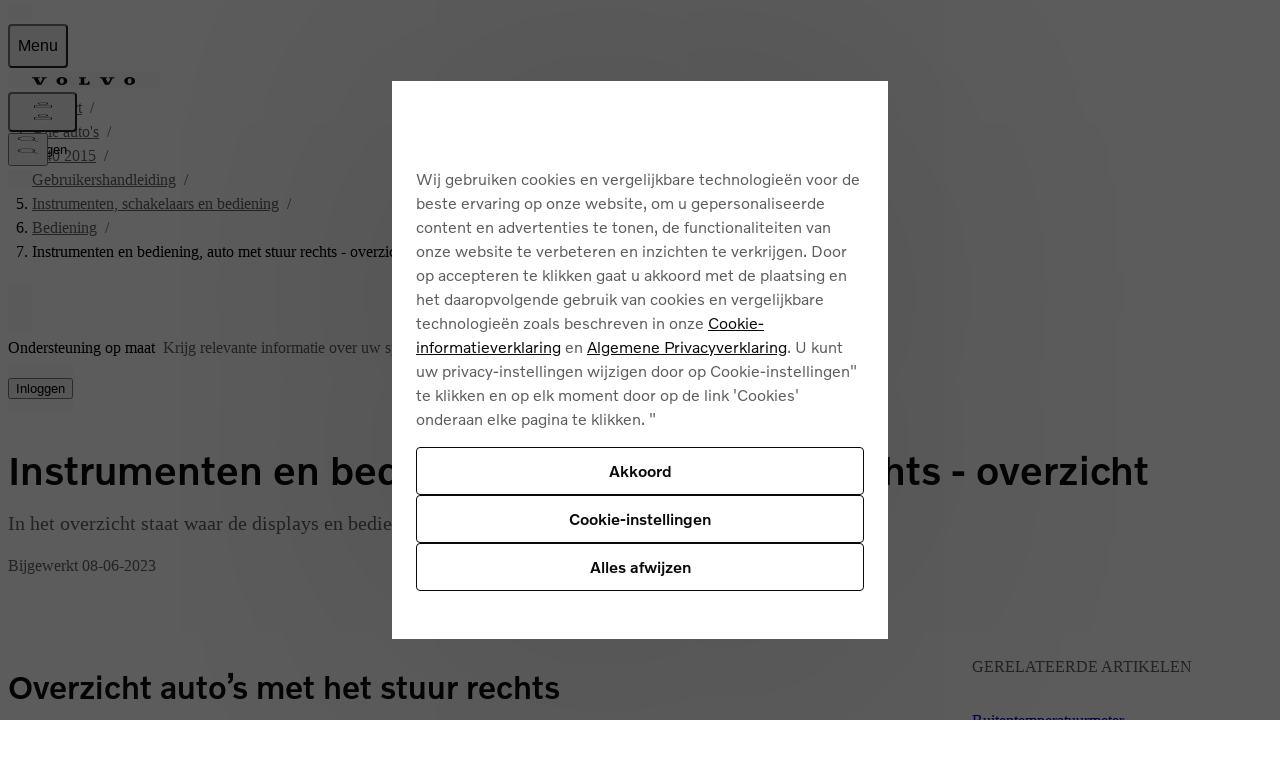

--- FILE ---
content_type: text/html; charset=utf-8
request_url: https://www.volvocars.com/nl/support/car/v40/14w20/article/32d4ccebdfcb35dfc0a801e8009cb231/
body_size: 39546
content:
<!DOCTYPE html><html lang="nl-NL" dir="ltr"><head><meta charSet="utf-8"/><meta name="viewport" content="width=device-width, initial-scale=1"/><link rel="preload" as="image" href="https://www.volvocars.com/media/support-content/img24c4b64f08353211c0a801e7006bdb00_1_--_--_VOICEpnghigh.png"/><link rel="preload" as="image" href="https://www.volvocars.com/media/support-content/img0aa880e6f267a0d8c0a801e7016711dc_1_--_--_VOICEpnghigh.png"/><link rel="preload" as="image" href="https://www.volvocars.com/media/support-content/img332ad244f2678d9ec0a801e700f7243e_1_--_--_VOICEpnghigh.png"/><link rel="preload" as="image" href="https://www.volvocars.com/media/support-content/imgcc6d4e53f26779b9c0a801e701754293_1_--_--_VOICEpnghigh.png"/><link rel="preload" as="image" href="https://www.volvocars.com/media/support-content/img79f3b197f2676517c0a801e70151872b_1_--_--_VOICEpnghigh.png"/><link rel="preload" as="image" href="https://www.volvocars.com/media/support-content/imgaf0c4e8cf2709851c0a801e7009bcedf_1_--_--_VOICEpnghigh.png"/><link rel="preload" as="image" href="https://www.volvocars.com/media/support-content/img354eb528f656903bc0a801e700c283df_1_--_--_VOICEpnghigh.png"/><link rel="preload" as="image" href="https://www.volvocars.com/media/support-content/img56a62943f656800fc0a801e700acae8a_1_--_--_VOICEpnghigh.png"/><link rel="preload" as="image" href="https://www.volvocars.com/media/support-content/img26fecb76f671ea7ec0a801e70075024f_1_--_--_VOICEpnghigh.png"/><link rel="preload" as="image" href="https://www.volvocars.com/media/support-content/imgfe5196faf67b2151c0a801e7014277e6_1_--_--_VOICEpnghigh.png"/><link rel="stylesheet" href="/static/support/_next/static/chunks/ee0d6ebd9c3ccce6.css" data-precedence="next"/><link rel="stylesheet" href="/static/support/_next/static/chunks/624eb4391778d85d.css" data-precedence="next"/><link rel="stylesheet" href="/static/support/_next/static/chunks/b189e4b882076a6e.css" data-precedence="next"/><link rel="stylesheet" href="/static/support/_next/static/chunks/7ca22d3b041a8ff9.css" data-precedence="next"/><link rel="preload" as="script" fetchPriority="low" href="/static/support/_next/static/chunks/f133c0afe328c8b8.js"/><script src="/static/support/_next/static/chunks/adc7d93ca71cb5ef.js" async=""></script><script src="/static/support/_next/static/chunks/36cd8579cabf812c.js" async=""></script><script src="/static/support/_next/static/chunks/e389e09072bd51fe.js" async=""></script><script src="/static/support/_next/static/chunks/a29035aaff670a37.js" async=""></script><script src="/static/support/_next/static/chunks/turbopack-41468e2e2f545f8b.js" async=""></script><script src="/static/support/_next/static/chunks/d96012bcfc98706a.js" async=""></script><script src="/static/support/_next/static/chunks/963c71eec1d89c3f.js" async=""></script><script src="/static/support/_next/static/chunks/f6937cac495ece93.js" async=""></script><script src="/static/support/_next/static/chunks/79401a0a996ef114.js" async=""></script><script src="/static/support/_next/static/chunks/18ff832e7420831e.js" async=""></script><script src="/static/support/_next/static/chunks/d2b15f12b6ae59ca.js" async=""></script><script src="/static/support/_next/static/chunks/8bf968de7d7e9b69.js" async=""></script><script src="/static/support/_next/static/chunks/9691e8f9623832c9.js" async=""></script><script src="/static/support/_next/static/chunks/e7c5d2212ee2413e.js" async=""></script><script src="/static/support/_next/static/chunks/586e1751c8792925.js" async=""></script><script src="/static/support/_next/static/chunks/4027eae12f0b3663.js" async=""></script><script src="/static/support/_next/static/chunks/acefaa75b9be2850.js" async=""></script><script src="/static/support/_next/static/chunks/e0e2a609c51ffa94.js" async=""></script><script src="/static/support/_next/static/chunks/ee9ca3b67d6ba3d4.js" async=""></script><script src="/static/support/_next/static/chunks/5323a6fdf71c6702.js" async=""></script><script src="/static/support/_next/static/chunks/8636373424e6dbd6.js" async=""></script><script src="/static/support/_next/static/chunks/e65ef4e45ae4eb72.js" async=""></script><script src="/static/support/_next/static/chunks/b7ddd266f85daa4b.js" async=""></script><link rel="preload" href="https://www.volvocars.com/static/shared/pkg/css/v1/tokens.dff8837a.css" as="style" crossorigin="anonymous"/><link rel="preload" href="https://www.volvocars.com/static/shared/pkg/css/v1/styles.f9e05b46.css" as="style" crossorigin="anonymous"/><link rel="preload" href="https://www.volvocars.com/static/shared/pkg/css/v1/styles_md.8c1b3d58.css" as="style" crossorigin="anonymous" media="(min-width: 30rem)"/><link rel="preload" href="https://www.volvocars.com/static/shared/pkg/css/v1/styles_xl.cd367963.css" as="style" crossorigin="anonymous" media="(min-width: 100rem)"/><link rel="preload" href="https://www.volvocars.com/static/shared/pkg/css/v1/styles_hover.47ab975c.css" as="style" crossorigin="anonymous" media="(hover: hover)"/><link rel="preload" href="[data-uri]" as="style" crossorigin="anonymous"/><link rel="preload" as="image" href="https://www.volvocars.com/media/support-content/img23071cc3f67b1069c0a801e701c1b106_1_--_--_VOICEpnghigh.png"/><link rel="preload" as="image" href="https://www.volvocars.com/media/support-content/img31b6b5fef684c15ec0a801e701ff76bf_1_--_--_VOICEpnghigh.png"/><link rel="preload" as="image" href="https://www.volvocars.com/media/support-content/imge454f3f7f684ac8ec0a801e7018817e7_1_--_--_VOICEpnghigh.png"/><link rel="preload" as="image" href="https://www.volvocars.com/media/support-content/img3bc2ae0cf68d6529c0a801e701f9cd30_1_--_--_VOICEpnghigh.png"/><link rel="preload" as="image" href="https://www.volvocars.com/media/support-content/img2991cbdcf69689bcc0a801e70000bbaf_1_--_--_VOICEpnghigh.png"/><link rel="preload" as="image" href="https://www.volvocars.com/media/support-content/imgb1a2b2bcf69fd37bc0a801e700617e6d_1_--_--_VOICEpnghigh.png"/><link rel="preload" as="image" href="https://www.volvocars.com/media/support-content/imge8bf4fd4f69fc0edc0a801e7004722d9_1_--_--_VOICEpnghigh.png"/><link rel="preload" as="image" href="https://www.volvocars.com/media/support-content/img9ad6987af69fb072c0a801e701aaeae2_1_--_--_VOICEpnghigh.png"/><link rel="preload" as="image" href="https://www.volvocars.com/media/support-content/img833fd512f6a9120fc0a801e701526111_1_--_--_VOICEpnghigh.png"/><link rel="preload" as="image" href="https://www.volvocars.com/media/support-content/img9c2efcfbf6a8f7c1c0a801e701e1a3e2_1_--_--_VOICEpnghigh.png"/><link rel="preload" as="image" href="https://www.volvocars.com/media/support-content/imgb3d6da85f6a8db40c0a801e701dfbd4e_1_--_--_VOICEpnghigh.png"/><link rel="preload" as="image" href="https://www.volvocars.com/media/support-content/imgbcf7a9bc06c9bdc7c0a801e701cb2cb0_1_--_--_VOICEpnghigh.png"/><link rel="apple-touch-icon" href="https://www.volvocars.com/static/shared/images/favicons/apple-touch-icon-precomposed-180x180.v2.png" sizes="180x180"/><link rel="icon" href="https://www.volvocars.com/static/shared/images/favicons/favicon-16x16.v2.png" sizes="16x16"/><link rel="icon" href="https://www.volvocars.com/static/shared/images/favicons/favicon-32x32.v2.png" sizes="32x32"/><link rel="icon" href="https://www.volvocars.com/static/shared/images/favicons/favicon-192x192.v2.png" sizes="192x192"/><link rel="icon" href="https://www.volvocars.com/static/shared/images/favicons/favicon-16x16.v2.svg" type="image/svg+xml"/><link href="https://www.volvocars.com/static/shared/pkg/css/v1/tokens.dff8837a.css" rel="preload" crossorigin="anonymous" as="style"/><link href="https://www.volvocars.com/static/shared/pkg/css/v1/styles.f9e05b46.css" rel="preload" crossorigin="anonymous" as="style"/><link href="https://www.volvocars.com/static/shared/pkg/css/v1/styles_md.8c1b3d58.css" rel="preload" crossorigin="anonymous" media="(min-width: 30rem)" as="style"/><link href="https://www.volvocars.com/static/shared/pkg/css/v1/styles_xl.cd367963.css" rel="preload" crossorigin="anonymous" media="(min-width: 100rem)" as="style"/><link href="https://www.volvocars.com/static/shared/pkg/css/v1/styles_hover.47ab975c.css" rel="preload" crossorigin="anonymous" media="(hover: hover)" as="style"/><link rel="preconnect" href="https://www.googletagmanager.com"/><link rel="preconnect" href="https://www.google-analytics.com"/><link rel="preconnect" href="https://cdn.cookielaw.org"/><link rel="preconnect" href="https://cdn.decibelinsight.net"/><title>V40 Instrumenten en bediening, auto met stuur rechts - overzicht | Volvo Support NL</title><meta name="description" content="Volvo Support voor V40 Instrumenten en bediening, auto met stuur rechts - overzicht | In het overzicht staat waar de displays en bedieningen van de auto zitten."/><meta name="keywords" content="Bedieningselementen,Knoppen,Hendels,Instrumentenoverzicht"/><meta name="robots" content="index, follow"/><link rel="canonical" href="https://www.volvocars.com/nl/support/car/v40/article/32d4ccebdfcb35dfc0a801e8009cb231/"/><link href="[data-uri]" rel="stylesheet" crossorigin="anonymous" data-volvo-css-name="font-face.css"/><link href="https://www.volvocars.com/static/shared/pkg/css/v1/tokens.dff8837a.css" rel="stylesheet" crossorigin="anonymous" data-volvo-css-name="tokens.css"/><link href="https://www.volvocars.com/static/shared/pkg/css/v1/styles.f9e05b46.css" rel="stylesheet" crossorigin="anonymous" data-volvo-css-name="styles.css"/><link href="https://www.volvocars.com/static/shared/pkg/css/v1/styles_md.8c1b3d58.css" rel="stylesheet" crossorigin="anonymous" media="(min-width: 30rem)" data-volvo-css-name="styles_md.css"/><link href="https://www.volvocars.com/static/shared/pkg/css/v1/styles_xl.cd367963.css" rel="stylesheet" crossorigin="anonymous" media="(min-width: 100rem)" data-volvo-css-name="styles_xl.css"/><link href="https://www.volvocars.com/static/shared/pkg/css/v1/styles_hover.47ab975c.css" rel="stylesheet" crossorigin="anonymous" media="(hover: hover)" data-volvo-css-name="styles_hover.css"/><script src="/static/support/_next/static/chunks/a6dad97d9634a72d.js" noModule=""></script></head><body><div hidden=""><!--$--><!--/$--></div><div><script src=https://cdn.cookielaw.org/scripttemplates/otSDKStub.js data-document-language=true data-domain-script=d7c18241-c174-4aa1-ba03-a055ac7278e9></script>
<script type=text/javascript>function OptanonWrapper(){const e=document.getElementById("accept-recommended-btn-handler");if(e){document.querySelector(".ot-btn-container").appendChild(e);const t=document.querySelector("#onetrust-accept-btn-handler"),n=document.getElementById("onetrust-pc-btn-handler");t&&t.insertAdjacentElement("afterend",n);const c=document.getElementById("onetrust-consent-sdk");c&&c.setAttribute("data-nosnippet","")}}</script>
</div><noscript><iframe title="GTM" src="https://www.googletagmanager.com/ns.html?id=GTM-KZZNQG5"
			height="0" width="0" style="display:none;visibility:hidden"></iframe></noscript><div id="site-nav-embed" data-site-nav-esi="true" data-persist-id="5dd655a1-4208-4b87-8535-4f2268f841b9">
      <style>/* Stylesheet lives outside of shadow root */
:root {
  --sitenav-z-index-min: 990;
  --sitenav-z-index-max: 1010;
  --sitenav-topbar-height: 48px;
  --sitenav-ON: initial; /* ON */
  --sitenav-OFF: ; /* OFF */
  --sitenav-hideonscroll: var(--sitenav-OFF);
  --sitenav-stickyonscroll: var(--sitenav-OFF);
  --sitenav-topbar-offset: 0px;
}

@media (min-width: 480px) {
  :root {
    --sitenav-topbar-height: 64px;
  }
}

#site-navigation {
  --ON: initial; /* ON */
  --OFF: ; /* OFF */
  --z-index-backdrop: 999;
  --z-index-topbar: 1000;
  --z-index-carsmenu: 1001;
  --z-index-sidenav: 1001;
  --z-index-backdrop-profile: 1002;
  --z-index-profile: 1003;
  --stickyonscroll: var(--OFF);
  --hideonscroll: var(--stickyonscroll) var(--OFF);
  /* Will become either `initial fixed` or ` fixed`, depending on the value of --hideonscroll` */
  --topbar-nohideonscroll-fixed: var(--hideonscroll) fixed;
  /* Will become either `initial <height>` or ` <height>`, depending on the value of --hideonscroll` */
  --topbar-nohideonscroll-height: var(--hideonscroll)
    var(--sitenav-topbar-height);
  position: var(--stickyonscroll, sticky);
  top: 0;
  z-index: var(--z-index-sidenav);
}

[data-site-nav-esi] {
  display: var(--stickyonscroll, contents);
}
</style>
      <style>@media only screen and (max-width: 47.9375em) {
  #embedded-messaging.embedded-messaging
    > #embeddedMessagingModalOverlay.isMaximized {
    top: 3rem !important;
  }
  .embedded-messaging > .embeddedMessagingFrame[class~='isMaximized'] {
    height: 75vh !important;
  }
}
</style>
      <script>window['VolvoCarsSiteNavigationConfig'] = {"federatedgraphQLEndpoint":"https:\u002F\u002Fwww.volvocars.com\u002Fapi\u002Fgraphql","contentDataSource":"contentstack-prod","sharedcontentDataSource":"volvo-prod","authServiceBaseUrl":"https:\u002F\u002Fwww.volvocars.com\u002Fapi\u002Fauth\u002Fauthservice","fleetNavigationBaseUrl":"","storefrontWebApiBaseUrl":"https:\u002F\u002Fwww.volvocars.com\u002Fapi\u002Fstorefront","volvoIdBaseUrl":"https:\u002F\u002Fvolvoid.eu.volvocars.com","deployEnv":"prod","imagePrefix":"https:\u002F\u002Fwww.volvocars.com\u002Fimages\u002Fsite-navigation","assetPrefix":"https:\u002F\u002Fwww.volvocars.com\u002Fstatic\u002Fsite-navigation","linkPrefix":"https:\u002F\u002Fwww.volvocars.com","launchDarklyClientId":"5fdc9ffba5e8ef0b10e398de","launchDarklyClientGlobalId":"642d1a3767be3b13b8211724","allowFeatureFlagOverride":true}</script>
<script type="application/json" id="sitenav:state:global" >{"siteSlug":"nl","params":"?globalfeature-globalSearchBarV2=true&globalfeature-showCarPrice=true&navfeature-accountOverviewEnabled=true&navfeature-authSlider=true&navfeature-carsToFetchFromStock=%5B%5D&navfeature-cart=false&navfeature-chatButtonText=false&navfeature-chatSlider=false&navfeature-displayPrice=true&navfeature-dotcomManagedAccount=true&navfeature-enableCarsFromFedGraph=true&navfeature-enableLoggedInExperience=false&navfeature-enablePreChat=false&navfeature-enableProfileDropdown=true&navfeature-enableSearch=true&navfeature-enableSigninRedirection=true&navfeature-fleetNavigation=false&navfeature-ignoreServiceForceScript=false&navfeature-inactiveChat=false&navfeature-interactionStudio=false&navfeature-isChatEnabledWithoutCookieConsent=true&navfeature-isDigitalEngagementEnabled=true&navfeature-isProactiveChatEnabled=false&navfeature-isSigninOverlayV2Enabled=true&navfeature-livenessForCookieCheckPercentage=80&navfeature-locationDialog=true&navfeature-noCacheAuthParam=true&navfeature-selfServiceContactInfoEndpoint=false&navfeature-showCarPrice=false&navfeature-showCarsMenuRegionSwitcher=false&navfeature-showNewMobileMenu=true&navfeature-signInOverlay=true&navfeature-startingPriceFirst=false&navsetting-authServiceIntegration=true&navsetting-chat=true&navsetting-design=dotcom&navsetting-flagOverrideByPath=%7B%22navfeature-enableSearch%22%3A%5B%7B%22path%22%3A%22%2F%3AsiteSlug%2Fmedia%22%2C%22value%22%3Afalse%7D%2C%7B%22path%22%3A%22%2F%3AsiteSlug%2Fmedia%2F*%22%2C%22value%22%3Afalse%7D%5D%2C%22navfeature-signInOverlay%22%3A%5B%7B%22value%22%3Afalse%2C%22path%22%3A%22%2F%3AsiteSlug%2Fcheckout%22%7D%2C%7B%22path%22%3A%22%2F%3AsiteSlug%2Fcheckout%28%3F%21%2Fplayground%28%3F%3A%2F%7C%24%29%29.*%22%2C%22value%22%3Afalse%7D%5D%2C%22setting-footer-noMarketSelector%22%3A%5B%7B%22path%22%3A%22%2F%3AsiteSlug%2Fmedia%22%2C%22value%22%3Atrue%7D%2C%7B%22value%22%3Atrue%2C%22path%22%3A%22%2F%3AsiteSlug%2Fmedia%2F*%22%7D%5D%2C%22navfeature-authSlider%22%3A%5B%7B%22value%22%3Afalse%2C%22path%22%3A%22%2F%3AsiteSlug%2Fcheckout%22%7D%2C%7B%22path%22%3A%22%2F%3AsiteSlug%2Fcheckout%2F*%22%2C%22value%22%3Afalse%7D%5D%7D&navsetting-footer.flagOverrideByPath=%7B%22navfeature-enableSearch%22%3A%5B%7B%22path%22%3A%22%2F%3AsiteSlug%2Fmedia%22%2C%22value%22%3Atrue%7D%2C%7B%22path%22%3A%22%2F%3AsiteSlug%2Fmedia%2F*%22%2C%22value%22%3Afalse%7D%5D%2C%22navfeature-signInOverlay%22%3A%5B%7B%22path%22%3A%22%2F%3AsiteSlug%2Fmedia%22%2C%22value%22%3Afalse%7D%2C%7B%22path%22%3A%22%2F%3AsiteSlug%2Fmedia%2F*%22%2C%22value%22%3Afalse%7D%5D%2C%22setting-footer-noMarketSelector%22%3A%5B%7B%22path%22%3A%22%2F%3AsiteSlug%2Fmedia%22%2C%22value%22%3Atrue%7D%2C%7B%22value%22%3Atrue%2C%22path%22%3A%22%2F%3AsiteSlug%2Fmedia%2F*%22%7D%5D%7D&navsetting-footer.noMarketSelector=false&navsetting-lazy=true&navsetting-noCars=false","config":{"federatedgraphQLEndpoint":"https:\u002F\u002Fwww.volvocars.com\u002Fapi\u002Fgraphql","contentDataSource":"contentstack-prod","sharedcontentDataSource":"volvo-prod","authServiceBaseUrl":"https:\u002F\u002Fwww.volvocars.com\u002Fapi\u002Fauth\u002Fauthservice","fleetNavigationBaseUrl":"","storefrontWebApiBaseUrl":"https:\u002F\u002Fwww.volvocars.com\u002Fapi\u002Fstorefront","volvoIdBaseUrl":"https:\u002F\u002Fvolvoid.eu.volvocars.com","deployEnv":"prod","imagePrefix":"https:\u002F\u002Fwww.volvocars.com\u002Fimages\u002Fsite-navigation","assetPrefix":"https:\u002F\u002Fwww.volvocars.com\u002Fstatic\u002Fsite-navigation","linkPrefix":"https:\u002F\u002Fwww.volvocars.com","launchDarklyClientId":"5fdc9ffba5e8ef0b10e398de","launchDarklyClientGlobalId":"642d1a3767be3b13b8211724","allowFeatureFlagOverride":true}}</script>
<script type="application/json" id="sitenav:state:chat" >{"siteSlug":"nl","chatConfigs":[{"pathPattern":"\u002F","disableChat":false,"autoInitialize":false,"config":{"baseCoreURL":"https:\u002F\u002Fvolvocars.my.salesforce.com","baseLiveAgentURL":"https:\u002F\u002Fd.la2-c2-fra.salesforceliveagent.com\u002Fchat","baseLiveAgentContentURL":"https:\u002F\u002Fc.la2-c2-fra.salesforceliveagent.com\u002Fcontent","communityEndpointURL":"https:\u002F\u002Fvolvocars.my.salesforce-sites.com","eswLiveAgentDevName":"EmbeddedServiceLiveAgent_Parent04I3X000000gIR4UAM_17227ac1fb8","orgId":"00D0O000000ZcR5","eswConfigDevName":"NSC_Netherland_Chat","deploymentId":"5723X000000kflf","buttonId":"5733X000000kg1K","language":"nl_NL","autoOpenPostChat":true}},{"pathPattern":"\u002F","disableChat":false,"proactiveChatSecondsToAppear":5,"config":{"orgId":"00D0O000000ZcR5","chatName":"NL_UnAuthWeb","chatUrl":"https:\u002F\u002Fvolvocars.my.site.com\u002FESWNLUnAuthWeb1760424996095","scrt2URL":"https:\u002F\u002Fvolvocars.my.salesforce-scrt.com","chatUrlLoggedIn":"https:\u002F\u002Fvolvocars.my.site.com\u002FESWNLUnAuthWeb1760424996095","chatNameLoggedIn":"NL_UnAuthWeb","countryCode":"nl_NL"}},{"pathPattern":"\u002F(car-finance|shop|build|order|order-request|care-by-volvo\u002Ffaq)","disableChat":false,"autoInitialize":false,"chatIconVisibility":"hidden"}]}</script>
<script type="application/json" id="sitenav:state:navigationLinks" >{"dataLocation":"https:\u002F\u002Fwww.volvocars.com\u002Fstatic\u002Fsite-navigation\u002Fdata\u002Fnl\u002Fnavigation-links-data.f156a7bc1e.json"}</script>
<script type="application/json" id="sitenav:state:carsByMarket" >{"dataLocation":"https:\u002F\u002Fwww.volvocars.com\u002Fstatic\u002Fsite-navigation\u002Fdata\u002Fnl\u002Fcars-by-market-data.865cb95dfd.json"}</script>
<script type="application/json" id="sitenav:state:carsByStock" >null</script>
<script type="application/json" id="sitenav:state:carsMenu" >{"dataLocation":"https:\u002F\u002Fwww.volvocars.com\u002Fstatic\u002Fsite-navigation\u002Fdata\u002Fnl\u002Fcars-menu-data.83e5e54155.json"}</script>
<script type="application/json" id="sitenav:state:signInOverlay" >{"dataLocation":"https:\u002F\u002Fwww.volvocars.com\u002Fstatic\u002Fsite-navigation\u002Fdata\u002Fnl\u002Fsign-in-overlay-data.7d6b0879cd.json"}</script>
<script type="application/json" id="sitenav:state:dictionaries"  data-locale="nl-NL">{"webNavigationAndProfile":{"location.labels.dialogTitle":"Selecteer uw locatie","location.labels.errorNoResults":"Uw zoekopdracht heeft geen resultaten opgeleverd","location.labels.errorNotValid":"Voer een geldige locatie in","location.labels.errorNotEmpty":"Kan niet leeg zijn","location.labels.searchDescription":"Om de meest nauwkeurige informatie te zien, voert u uw locatie in.","location.labels.submitButtonText":"Toepassen","location.labels.close":"Sluit","location.labels.searchInputLabel":"Postcode","location.labels.search":"Zoek","location.labels.filterToggle":"Filter in-\u002Fuitschakelen","carsMenu.labels.closeLabel":"Sluit","carsMenu.labels.carsMenuLabel":"Onze auto's","carsMenu.labels.comingSoon":"Binnenkort te bewonderen","carsMenu.labels.amountModels":"{amount} modellen","topbar.accessibilityLabels.goBackLabel":"Ga terug naar navigatie","topbar.accessibilityLabels.mainNavigationLabel":"Navigatie","topbar.accessibilityLabels.logoLabel":"Volvo homepage","topbar.accessibilityLabels.accountMenu":"Accountmenu bekijken","topbar.accessibilityLabels.searchMenu":"Zoek","topbar.accessibilityLabels.viewSignInOverlay":"Aanmeldingsoverlay weergeven","topbar.accessibilityLabels.chatMenu":"Chatmenu bekijken","volvoid.labels.createVolvoId":"Volvo ID aanmaken","volvoid.labels.manageVolvoId":"Volvo ID beheren","volvoid.labels.signInWithVolvoId":"Aanmelden met Volvo ID","volvoid.labels.signOut":"Afmelden","volvoid.labels.signInOverlay":"Overlay Inloggen","volvoid.labels.switchToPersonalAccount":"Overschakelen naar persoonlijk account","volvoid.labels.switchToBusinessAccount":"Overstappen naar zakelijk account","volvoid.labels.tabBusiness":"Zakelijk","volvoid.labels.tabPersonal":"Persoonlijk","volvoid.labels.signIn":"Inloggen","profileDropdown.labels.fleetPortal":"Fleet & Business portal","profileDropdown.labels.signOut":"Afmelden","profileDropdown.labels.signOutAltText":"Afmelden","profileDropdown.labels.switchAccountAltText":"SwitchAccount (SwitchAccount)","profileDropdown.labels.switchToBusinessAccount":"Overstappen naar zakelijk account","profileDropdown.labels.switchToPersonalAccount":"Overschakelen naar persoonlijk account","profileDropdown.labels.volvoPortal":"Volvo Portal","linksMenu.accessibilityLabels.closeButtonLabel":"Sluit","linksMenu.accessibilityLabels.externalLinkLabel":"Openen in nieuw tabblad","linksMenu.accessibilityLabels.openButtonLabel":"Openen","topbar.labels.greeting":"Hallo {firstname}","topbar.labels.menu":"Menu","topbar.labels.signIn":"Inloggen","skipLinks.labels.skipToContent":"Doorgaan naar inhoud","linksMenu.clpLinkTestVariations.":"","footer.marketSelector.changeLocation":"Wijzig locatie","footer.labels.backToTop":"Terug naar boven","footer.information.copyright":"Copyright © {year} Volvo Car Corporation (of haar dochterondernemingen of licentiegevers)","carsMenu.info.":""},"sharedDictionaries":{"CarBadges.badgeLabels.availableOnline":"Online verkrijgbaar","CarBadges.badgeLabels.new":"Nieuw","CarBadges.badgeLabels.offer":"Aanbieden","CarBadges.badgeLabels.comingSoon":"Binnenkort verkrijgbaar","CarPrice.price.buyFor":"Kopen voor {purchasePrice}","CarPrice.price.buyFrom":"Kopen vanaf {purchasePrice}","CarPrice.price.excludingVAT":"excl. BTW","CarPrice.price.fromOrPrice":"Van {monthlyPrice} of {purchasePrice}","CarPrice.price.fromPrice":"Vanaf {purchasePrice}{monthlyPrice}","CarPrice.price.includingVAT":"incl. BTW","CarPrice.price.subscribeFor":"Inschrijven voor {monthlyPrice}","CarPrice.price.subscribeFrom":"Abonneren vanaf {monthlyPrice}","CarPrice.price.subscribeFromPurchaseFrom":"Abonneren vanaf {monthlyPrice}\nKopen vanaf {purchasePrice}","CarPrice.price.leaseFrom":"","CarPrice.price_v1_1.purchaseFor":"Kopen voor {purchasePrice} {vatLabel}","CarPrice.price_v1_1.purchaseFrom":"Vanaf {purchasePrice} {vatLabel}","CarPrice.price_v1_1.fromOr":"Vanaf {monthlyPrice} of {purchasePrice} {vatLabel}","CarPrice.price_v1_1.from":"Adviesprijs {purchasePrice}{monthlyPrice} {vatLabel}","CarPrice.price_v1_1.subscribeFor":"Inschrijven voor {monthlyPrice} {vatLabel}","CarPrice.price_v1_1.subscribeFrom":"Abonneren vanaf {monthlyPrice} {vatLabel}","CarPrice.price_v1_1.subscribeFromPurchaseFrom":"Abonneren vanaf {monthlyPrice} {vatLabel}\nAdviesprijs {purchasePrice} {vatLabel}","CarPrice.price_v1_1.leaseFrom":"Lease vanaf {monthlyPrice} {vatLabel}","CarPrice.price_v1_1.includingVAT":"incl. BTW","CarPrice.price_v1_1.excludingVAT":"excl. BTW","CarPrice.price_v1_1.save":"EV subsidie {amount}","CarPrice.price_v1_1.editFinancing":"Financiering wijzigen","CarPrice.price_v1_1.financeDetails":"Financiële gegevens","CarPrice.price_v1_1.disclaimerModal":"","CarPrice.price_v1_1.bik":"","GlobalSearchBar.globalSearchBar.clearIconAriaLabel":"duidelijk","GlobalSearchBar.globalSearchBar.keywordsTitle":"Hoe kunnen wij u helpen?","GlobalSearchBar.globalSearchBar.searchFormPlaceholder":"Zoeken op volvocars.com","GlobalSearchBar.globalSearchBar.submitIconAriaLabel":"Zoek","GlobalSearchBar.globalSearchBar.popularSearchesHeader":"Populaire zoekopdrachten","GlobalSearchBar.globalSearchBar.popularLinksHeader":"Populaire links","GlobalSearchBar.globalSearchBar.recommendedSearchesHeader":"Aanbevolen zoekopdrachten","GlobalSearchBar.globalSearchBar.clearText":"Wissen","GlobalSearchBar.globalSearchBar.searchAltText":"Zoek","GlobalSearchBar.globalSearchBar.searchElementTitle":"Zoeken op de website","ModelComparison.entrypoint.ctaText":"Vergelijk modellen"},"chatConfig":{"chat.buttonTexts.fbMessengerChat":"","chat.buttonTexts.outerChatButton":"","chat.buttonTexts.webChat":"","chat.buttonTexts.whatsappChat":"","chat.cookieConsent.header":"Functionele cookies toestaan om te chatten","chat.cookieConsent.descriptionText":"Om onze webchat te gebruiken, schakelt u alstublieft functionele cookies in. Deze cookies zorgen voor een soepele communicatie en een naadloze ervaring.","chat.cookieConsent.continueButton":"Doorgaan","chat.cookieConsent.cancelButton":"Annuleren"}}</script>

      <script>
        class SiteNavigation extends HTMLElement {
          connectedCallback() {
            if (document.documentElement.dataset.theme) {
              this.dataset.theme = document.documentElement.dataset.theme;
            }
            if (document.documentElement.dataset.colorMode) {
              this.dataset.colorMode = document.documentElement.dataset.colorMode;
            }
          }
        }
        if (!customElements.get('site-navigation')) {
          customElements.define('site-navigation', SiteNavigation);
        }
      </script>
      <site-navigation id="site-navigation">
        <template shadowrootmode="open">
        <link href="https://www.volvocars.com/static/shared/pkg/css/v1/tokens.dff8837a.css" rel="stylesheet" crossOrigin="anonymous" data-volvo-css-name="tokens.css" /><link href="https://www.volvocars.com/static/shared/pkg/css/v1/styles.f9e05b46.css?sitenav=true" rel="stylesheet" crossOrigin="anonymous" data-volvo-css-name="styles.css" /><link href="https://www.volvocars.com/static/shared/pkg/css/v1/styles_md.8c1b3d58.css" rel="stylesheet" crossOrigin="anonymous" media="(min-width: 30rem)" data-volvo-css-name="styles_md.css" /><link href="https://www.volvocars.com/static/shared/pkg/css/v1/styles_xl.cd367963.css" rel="stylesheet" crossOrigin="anonymous" media="(min-width: 100rem)" data-volvo-css-name="styles_xl.css" /><link href="https://www.volvocars.com/static/shared/pkg/css/v1/styles_hover.47ab975c.css" rel="stylesheet" crossOrigin="anonymous" media="(hover: hover)" data-volvo-css-name="styles_hover.css" />
        <link rel="stylesheet" href="https://www.volvocars.com/static/site-navigation/assets/sitenav-DR7poULr.css" />
<link rel="stylesheet" href="https://www.volvocars.com/static/site-navigation/assets/chat-Di8n26tf.css" />
<link rel="stylesheet" href="https://www.volvocars.com/static/site-navigation/assets/styles-CQsISOzG.css" />
<link rel="stylesheet" href="https://www.volvocars.com/static/site-navigation/assets/useTopbarSectionsOpen-CoT81TiA.css" />
<link rel="stylesheet" href="https://www.volvocars.com/static/site-navigation/assets/set-focus-Bp3DuQBf.css" />
<link rel="stylesheet" href="https://www.volvocars.com/static/site-navigation/assets/sitenavCart-KEZEeIUk.css" /><script type="module" src="https://www.volvocars.com/static/site-navigation/js/sitenav-DBmd5Uf8.js"></script>
<script type="module" src="https://www.volvocars.com/static/site-navigation/js/sitenavAuth-BHjWumdN.js"></script>
<script type="module" src="https://www.volvocars.com/static/site-navigation/js/sitenavCart-DBiuRvuO.js"></script>
<script type="module" src="https://www.volvocars.com/static/site-navigation/js/sitenavChat-CNJ83QUC.js"></script>
<script type="module" src="https://www.volvocars.com/static/site-navigation/js/sitenavLocation-BTutnzE-.js"></script>
<script type="module" src="https://www.volvocars.com/static/site-navigation/js/sitenavMenu-DmHM4ZM2.js"></script>
<script type="module" src="https://www.volvocars.com/static/site-navigation/js/sitenavSearch-B4OceBQ6.js"></script>
        <div id="vcc-site-nav-shadow-container"><style>[class|='_SN'] {
  box-sizing: border-box;
}

[class|='_SN'][hidden] {
  display: none !important;
}
</style><style>:root,
:host {
  /* Easing Functions */
  --v-transition-easing-regular: cubic-bezier(0.45, 0, 0.4, 1);
  --v-transition-easing-entrance: cubic-bezier(0, 0, 0.1, 1);
  --v-transition-easing-exit: cubic-bezier(0.9, 0, 1, 1);
  --v-transition-easing-linear: linear;

  /* Durations */
  --v-duration-default: 220ms;
  --v-duration-quick: calc(var(--v-duration-default) / 2);
  --v-duration-moderate: var(--v-duration-default);
  --v-duration-gentle: calc(var(--v-duration-default) * 2);
  --v-duration-slow: calc(var(--v-duration-default) * 4);

  --v-animation-duration-half: calc(
    var(--v-animation-duration, var(--v-duration-default)) /
    2
  );
}

:where(
    .animation-opacity,
    .fade-in,
    .fade-out,
    .animation-translate,
    .slide-in-down,
    .slide-in-up,
    .slide-in-start,
    .slide-in-end,
    .slide-in-left,
    .slide-in-right,
    .slide-out-down,
    .slide-out-up,
    .slide-out-start,
    .slide-out-end,
    .slide-out-left,
    .slide-out-right,
    .animation-scale,
    .zoom-in,
    .zoom-out
  ):not(.animate-children),
.animate-children > * {
  animation-name: var(--v-animation-opacity, none),
    var(--v-animation-scale, none), var(--v-animation-translate, none);
  animation-duration: var(--v-animation-duration, var(--v-duration-default));
  animation-play-state: var(--v-animation-play-state);
  animation-timing-function: var(--v-animation-timing-function);
  animation-delay: calc(
    var(--v-animation-delay, 0s) +
    var(--v-animation-stagger-delay, 0s)
  );
  animation-iteration-count: var(--v-animation-iteration-count);
  animation-direction: var(--v-animation-direction);
  animation-fill-mode: var(--v-animation-fill-mode, both);

  &.initial {
    animation: none;
  }
}

.animation-slow {
  --v-animation-duration: var(--v-duration-slow);
}
.animation-gentle {
  --v-animation-duration: var(--v-duration-gentle);
}
.animation-moderate {
  --v-animation-duration: var(--v-duration-moderate);
}
.animation-quick {
  --v-animation-duration: var(--v-duration-quick);
}
.animation-default {
  --v-animation-duration: var(--v-duration-default);
}

.animation-running {
  --v-animation-play-state: running;
}
.animation-paused {
  --v-animation-play-state: paused;
}

.animation-ease {
  --v-animation-timing-function: ease;
}
.animation-ease-enter {
  --v-animation-timing-function: var(--v-transition-easing-entrance);
}
.animation-ease-in {
  --v-animation-timing-function: ease-in;
}
.animation-ease-exit {
  --v-animation-timing-function: var(--v-transition-easing-exit);
}
.animation-ease-out {
  --v-animation-timing-function: ease-out;
}
.animation-ease-in-out {
  --v-animation-timing-function: ease-in-out;
}
.animation-linear {
  --v-animation-timing-function: linear;
}

.animation-delay-slow {
  --v-animation-delay: var(--v-duration-slow);
}
.animation-delay-gentle {
  --v-animation-delay: var(--v-duration-gentle);
}
.animation-delay-moderate {
  --v-animation-delay: var(--v-duration-moderate);
}
.animation-delay-quick {
  --v-animation-delay: var(--v-duration-quick);
}

.animation-once {
  --v-animation-iteration-count: 1;
}
.animation-infinite {
  --v-animation-iteration-count: infinite;
}

.animation-normal {
  --v-animation-direction: normal;
}
.animation-reverse {
  --v-animation-direction: reverse;
}
.animation-alternate {
  --v-animation-direction: alternate;
}
.animation-alternate-reverse {
  --v-animation-direction: alternate-reverse;
}

.animation-fill-none {
  --v-animation-fill-mode: none;
}
.animation-forwards {
  --v-animation-fill-mode: forwards;
}
.animation-backwards {
  --v-animation-fill-mode: backwards;
}
.animation-fill-both {
  --v-animation-fill-mode: both;
}

:is(.animation-opacity, .fade-in, .fade-out),
.animate-children:where(.animation-opacity, .fade-in, .fade-out) > * {
  --v-animation-opacity: v-opacity;

  &.initial {
    opacity: var(--v-animation-starting-opacity);
  }
}
.fade-in {
  --v-animation-starting-opacity: 0;
  --v-animation-resting-opacity: 1;
}
.fade-out {
  --v-animation-starting-opacity: 1;
  --v-animation-resting-opacity: 0;
}

:is(
    .animation-translate,
    .slide-in-down,
    .slide-in-up,
    .slide-in-start,
    .slide-in-end,
    .slide-in-left,
    .slide-in-right,
    .slide-out-down,
    .slide-out-up,
    .slide-out-start,
    .slide-out-end,
    .slide-out-left,
    .slide-out-right
  ),
.animate-children:where(
    .animation-translate,
    .slide-in-down,
    .slide-in-up,
    .slide-in-start,
    .slide-in-end,
    .slide-in-left,
    .slide-in-right,
    .slide-out-down,
    .slide-out-up,
    .slide-out-start,
    .slide-out-end,
    .slide-out-left,
    .slide-out-right
  ) {
  --v-animation-translate: v-translate;

  &.initial {
    translate: var(--v-animation-starting-translate-x, 0)
      var(--v-animation-starting-translate-y, 0);
  }
}
.slide-in-down {
  --v-animation-starting-translate-y: -30%;
}
.slide-in-up {
  --v-animation-starting-translate-y: 30%;
}
.slide-in-start,
.slide-in-right {
  --v-animation-starting-translate-x: -30%;
}
.slide-in-end,
.slide-in-left {
  --v-animation-starting-translate-x: 30%;
}
.slide-out-down {
  --v-animation-resting-translate-y: 30%;
}
.slide-out-up {
  --v-animation-resting-translate-y: -30%;
}
.slide-out-start,
.slide-out-right {
  --v-animation-resting-translate-x: -30%;
}
.slide-out-end,
.slide-out-left {
  --v-animation-resting-translate-x: 30%;
}

/* translate does not support RTL */
[dir='rtl'] .slide-in-end,
.slide-in-end[dir='rtl'] {
  --v-animation-starting-translate-x: -30%;
}
[dir='rtl'] .slide-in-start,
.slide-in-start[dir='rtl'] {
  --v-animation-starting-translate-x: 30%;
}
[dir='rtl'] .slide-out-end,
.slide-out-end[dir='rtl'] {
  --v-animation-resting-translate-x: -30%;
}
[dir='rtl'] .slide-out-start,
.slide-out-start[dir='rtl'] {
  --v-animation-resting-translate-x: 30%;
}

:is(.animation-scale, .zoom-in, .zoom-out),
.animate-children:where(.animation-scale, .zoom-in, .zoom-out) > * {
  --v-animation-scale: v-scale;

  &.initial {
    scale: var(--v-animation-starting-scale);
  }
}
.zoom-in {
  --v-animation-starting-scale: 0.9;
}
.zoom-out {
  --v-animation-starting-scale: 1.1;
}

:is(
    .animation-stagger,
    .animation-stagger-1\/1,
    .animation-stagger-1\/2,
    .animation-stagger-1\/3,
    .animation-stagger-1\/4
  )
  > * {
  --_si2: 0;
  --_si1: 0;
  --_sibling-index: calc(5 * var(--_si2) + var(--_si1) - 1);
  --v-animation-stagger-delay: calc(
    var(--_sibling-index) *
    var(--v-animation-duration, var(--v-duration-default)) /
    var(--v-animation-stagger-factor)
  );

  /**
   * Set the sibling index for up to 24 children using weird tricks https://kizu.dev/tree-counting-and-random/
   * To be replaced by sibling-index() when support lands in browsers
   */
  &:nth-child(5n + 1) {
    --_si1: 1;
  }
  &:nth-child(5n + 2) {
    --_si1: 2;
  }
  &:nth-child(5n + 3) {
    --_si1: 3;
  }
  &:nth-child(5n + 4) {
    --_si1: 4;
  }
  &:nth-child(n + 5):nth-child(-n + 9) {
    --_si2: 1;
  }
  &:nth-child(n + 10):nth-child(-n + 14) {
    --_si2: 2;
  }
  &:nth-child(n + 15):nth-child(-n + 19) {
    --_si2: 3;
  }
  &:nth-child(n + 20):nth-child(-n + 24) {
    --_si2: 4;
  }
}

.animation-stagger-1\/1 {
  --v-animation-stagger-factor: 1;
}
.animation-stagger-1\/2 {
  --v-animation-stagger-factor: 2;
}
.animation-stagger-1\/3 {
  --v-animation-stagger-factor: 3;
}
.animation-stagger-1\/4 {
  --v-animation-stagger-factor: 4;
}

@keyframes v-opacity {
  from {
    opacity: var(--v-animation-starting-opacity);
  }
  to {
    opacity: var(--v-animation-resting-opacity);
  }
}

@keyframes v-scale {
  from {
    scale: var(--v-animation-starting-scale);
  }
  to {
    scale: var(--v-animation-resting-scale);
  }
}

@keyframes v-translate {
  from {
    translate: var(--v-animation-starting-translate-x, 0)
      var(--v-animation-starting-translate-y, 0);
  }
  to {
    translate: var(--v-animation-resting-translate-x, 0)
      var(--v-animation-resting-translate-y, 0);
  }
}

@media (prefers-reduced-motion) {
  :root,
  :host {
    --v-duration-default: 22ms;
  }
}
</style><div class="sitenav__invisibleAnchorsWrapper__kknP7 mr-auto fixed"><a class="button-filled" data-color="accent" href="#skip-to-content" rel="nofollow">Doorgaan naar inhoud</a></div><div id="sitenav-auth-sign-in-overlay-wrapper"><div id="sitenav-auth-sign-in-overlay" data-testid="sitenav-auth-sign-in-overlay" dir="ltr"><dialog class="sheet" aria-label="Overlay Inloggen" aria-hidden="true"><header slot="header"><div slot="close"><button type="button" aria-label="Sluit" class="icon-button-clear" data-bleed="true"><img class="icon-sprite" width="16" height="16" src="https://www.volvocars.com/static/shared/icons/v5/x-16.svg" role="presentation" aria-hidden="true" loading="lazy" alt=""/></button></div><h2 class="font-medium">Log in om door te gaan</h2></header><article slot="main"><div class="flex-col flex-grow items-start gap-8 h-full"><img src="https://www.volvocars.com/images/cs/v3/assets/blt28ab7201175197d7/blt7c24680fbbeeb4ce/67a208fbaf6f44bf2f0255bc/portal-Volvo.png?branch=prod_alias&amp;quality=85&amp;format=auto&amp;h=867&amp;iar=0&amp;w=2034" alt="Schermafbeelding van het Volvo Portal" loading="lazy" height="150" class="object-cover aspect-21/9 mb-32 md:mb-0"/><p>Het Volvo Portal biedt u een persoonlijke ervaring, of u nu een Volvo ontdekt of er al een hebt. Blijf op de hoogte, volg uw bestelling en maak verbinding met uw auto - allemaal op één plek.</p><a href="https://www.volvocars.com/nl/volvo-portal" target="_self" class="button-text" data-sources="contenttype:/sitecore/content/Applications/dotComNavigation/Navigation/Sign In Overlay/Create Business Account Link">Ontdek het Volvo Portal</a></div></article><footer slot="footer"><div class="flex-col gap-16"><a href="https://www.volvocars.com/api/auth/authservice/login/volvoid?language=nl&amp;market=NL&amp;relayFlags=%7B%22hideInfoLink%22%3Atrue%7D" target="_self" class="button-filled w-full" data-sources="contenttype:/sitecore/content/Applications/dotComNavigation/Navigation/Sign In Overlay/Sign In Link">Inloggen</a><a href="https://www.volvocars.com/api/auth/authservice/login/volvoid?language=nl&amp;market=NL&amp;prompt=create" target="_self" class="button-outlined w-full" data-sources="contenttype:/sitecore/content/Applications/dotComNavigation/Navigation/Sign In Overlay/Create Account Link">Maak account</a></div></footer></dialog></div></div><div id="sitenav-auth-slider-root"></div><div id="sitenav-search-bar-root"><div class="sitenav__menuWrapper__gk1Qy"><div id="sitenav-search-backdrop" aria-hidden="true" class="SiteNav-Backdrop h-full w-full top-0 start-0 fixed sitenav__backdrop__WlZ91 sitenav__topbarOffsetBackdrop__ImwU8"></div><div class="bg-primary w-full overflow-auto sitenav__wrapper__mamLy sitenav__menuSlider__P7Poo" id="sitenav-search-slider" aria-labelledby="sitenav-search-button" aria-hidden="true"><div class="sitenav__closeButton__td1RF hidden md:flex hidden"><button aria-controls="sitenav-search-slider" aria-label="Sluit" aria-expanded="false" data-autoid="sitenav-search-closeicon-desktop" type="button" class="icon-button-clear"><img class="icon-sprite" width="24" height="24" src="https://www.volvocars.com/static/shared/icons/v5/x-24.svg" role="presentation" aria-hidden="true" loading="lazy" alt=""/></button></div><div class="container-lg pb-48 pt-32 md:pt-16"><div class="flex-col items-end md:hidden"><div class="sitenav__closeButton__td1RF sitenav__closeButton__I2709 hidden"><button aria-controls="sitenav-search-slider" aria-label="Sluit" aria-expanded="false" data-autoid="sitenav-search-closeicon-mobile" type="button" class="icon-button-clear"><img class="icon-sprite" width="24" height="24" src="https://www.volvocars.com/static/shared/icons/v5/x-24.svg" role="presentation" aria-hidden="true" loading="lazy" alt=""/></button></div></div><div class="flex-col items-center"><div class="w-full"><search title="Zoeken op de website" data-testid="global-search-bar-container"><form data-testid="global-search-bar-form" class="mt-48 mb-24 sitenav__search-text-field__Bto7I"><img class="icon-sprite" width="24" height="24" src="https://www.volvocars.com/static/shared/icons/v5/search-24.svg" loading="lazy" alt="Zoek"/><input id="search-input" role="combobox" aria-controls="global-search-suggestions-list" aria-expanded="true" type="text" inputMode="text" enterKeyHint="search" autoComplete="off" placeholder="Zoeken op volvocars.com" data-testid="global-search-bar-input" name="query" value=""/></form><div data-testid="suggestions-section" class="hidden"><div class="font-14 pb-8 pt-8 text-secondary">Aanbevolen zoekopdrachten</div><div class="hidden" id="global-search-suggestions-list" aria-hidden="true" data-testid="global-search-bar-suggestions-list"></div></div></search></div></div></div></div></div></div><div id="sitenav-location-root"></div><link rel="preload" as="image" href="https://www.volvocars.com/static/shared/icons/v5/menu-24.svg"/><link rel="preload" as="image" href="https://www.volvocars.com/static/shared/images/volvo-spread-wordmark.svg"/><link rel="preload" as="image" href="https://www.volvocars.com/static/shared/icons/v5/profile-24.svg"/><link rel="preload" as="image" href="https://www.volvocars.com/static/shared/icons/v5/search-24.svg"/><link rel="preload" as="image" href="https://www.volvocars.com/static/shared/icons/v5/speech-bubble-three-dots-24.svg"/><tracking-provider track-context="{&quot;eventCategory&quot;:&quot;nav bar | header&quot;,&quot;event&quot;:&quot;sitenav_interaction&quot;,&quot;countryCode&quot;:&quot;NL&quot;}" class="contents"><div id="sitenav-topbar"><div id="sitenav-topbar-spacing" class="sitenav__topbarSpacing__koqPJ"></div><div id="sitenav-topbar-wrapper" class="sitenav__topbarWrapper__ofH9v w-full top-0 start-0 end-0"><nav dir="ltr" class="sitenav__topbarContainer__8V2in relative bg-secondary flex-row items-center px-16 md:px-24" aria-label="Navigatie"><div class="container-max grid w-full items-center" style="grid-template-columns:1fr auto 1fr"><div><div class="flex-row gap-8"><div class="flex-row justify-center gap-8"><track-event trigger="onclick" payload="{&quot;eventAction&quot;:&quot;button|click&quot;,&quot;eventLabel&quot;:&quot;menu | open menu&quot;}" class="contents"><div><button type="button" aria-expanded="false" id="sitenav-menu-toggle-desktop" class="tap-area p-8 rounded hidden lg:flex" aria-controls="sitenav-menu-dialog"><img class="icon-sprite text-primary " width="24" height="24" src="https://www.volvocars.com/static/shared/icons/v5/menu-24.svg" loading="eager" alt="Menu"/></button><button type="button" aria-expanded="false" id="sitenav-menu-toggle-mobile" class="tap-area p-8 rounded lg:hidden" aria-controls="sitenav-menu-dialog"><span class="font-16 font-medium border-b-2 pb-8 border-transparent button-expanded:border-primary">Menu</span></button></div></track-event><div id="sitenav-topbar-section" class="hidden lg:block"><div class="sitenav__menuWrapper__gk1Qy"><ul class="flex-row p-0 m-0 gap-16 bg-secondary overflow-hidden flex-wrap sitenav__TopbarSectionLabel__Rpob_" style="max-height:40px"><li><button type="button" aria-expanded="false" class="tap-area p-8 rounded whitespace-nowrap" aria-roledescription="navigation" aria-controls="sitenav-topbar-carsMenu" id="section-label-0" data-autoid="sitenav-carsmenu"><span class="font-16 font-medium border-b-2 pb-8 border-transparent button-expanded:border-primary" data-sources="dictionary:/contentstack/webNavigationAndProfile/carsMenu/labels/carsMenuLabel">Onze auto&#x27;s</span></button></li><li><button type="button" aria-expanded="false" class="SiteNav_topbarSectionLabel tap-area p-8 rounded whitespace-nowrap" aria-roledescription="navigation" id="section-label-1"><span class="font-16 font-medium border-b-2 pb-8 border-transparent button-expanded:border-primary" data-sources="contenttype:/sitecore/content/Applications/dotComNavigation/Navigation/Links Menu">Shop</span></button></li><li><button type="button" aria-expanded="false" class="SiteNav_topbarSectionLabel tap-area p-8 rounded whitespace-nowrap" aria-roledescription="navigation" id="section-label-2"><span class="font-16 font-medium border-b-2 pb-8 border-transparent button-expanded:border-primary" data-sources="contenttype:/sitecore/content/Applications/dotComNavigation/Navigation/Links Menu">Mijn Volvo</span></button></li><li><button type="button" aria-expanded="false" class="SiteNav_topbarSectionLabel tap-area p-8 rounded whitespace-nowrap" aria-roledescription="navigation" id="section-label-3"><span class="font-16 font-medium border-b-2 pb-8 border-transparent button-expanded:border-primary" data-sources="contenttype:/sitecore/content/Applications/dotComNavigation/Navigation/Links Menu">Elektrisch</span></button></li><li><button type="button" aria-expanded="false" class="SiteNav_topbarSectionLabel tap-area p-8 rounded whitespace-nowrap" aria-roledescription="navigation" id="section-label-4"><span class="font-16 font-medium border-b-2 pb-8 border-transparent button-expanded:border-primary" data-sources="contenttype:/sitecore/content/Applications/dotComNavigation/Navigation/Links Menu">Over ons</span></button></li></ul></div></div></div></div></div><div class="justify-center flex px-24"><track-event trigger="onclick" payload="{&quot;eventAction&quot;:&quot;link|click&quot;,&quot;eventLabel&quot;:&quot;volvo logo&quot;}" class="contents"><a href="https://www.volvocars.com/nl/" class="sitenav__topbarLogoLink__2exYH flex-col" data-autoid="nav:siteNavLogoMain" aria-label="Volvo homepage"><img class="wordmark text-primary" width="104" height="8" src="https://www.volvocars.com/static/shared/images/volvo-spread-wordmark.svg" alt="Volvo" style="--mask-url:url(&#x27;https://www.volvocars.com/static/shared/images/volvo-spread-wordmark.svg&#x27;)"/></a></track-event></div><div><div class="flex gap-x-8 justify-end items-center flex-grow flex-shrink" id="sitenav-topbar-quickLinks"><div class="flex hidden slide-in-top animation-gentle" id="sitenav-topbar-auth"><track-event trigger="onclick" payload="{&quot;eventAction&quot;:&quot;button|click&quot;,&quot;eventLabel&quot;:&quot;sign-in overlay&quot;}" class="contents"><button type="button" class="tap-area p-8 pr-8 lg:pt-0 lg:pb-0 gap-8 flex items-center rounded sitenav__authButton__N8XNz" data-has-translations="Hallo {firstname}" id="sitenav-auth-button" aria-controls="sitenav-auth-slider" aria-label="Accountmenu bekijken" data-autoid="auth:authIcon" data-testid="auth:authIcon" data-sources="dictionary:/contentstack/webNavigationAndProfile/topbar/accessibilityLabels/accountMenu"><div class="relative"><div id="sitenav-topbar-auth-indicator" class="h-8 w-8 bottom-0 end-0 border absolute border-primary transition-transform bg-surface-feedback-green border-primary rounded-full sitenav__authButtonIndicator__s_Je5 hidden"></div><img id="sitenav-user-car-image_icon" class="icon-sprite" width="24" height="24" src="https://www.volvocars.com/static/shared/icons/v5/profile-24.svg" loading="eager" alt="Inloggen"/><div id="sitenav-user-car-image_image" class="hidden overflow-hidden flex rounded-full object-cover h-24 lg:h-32 w-24 lg:w-32"><img class="sitenav__carAvatar__WAIX5 object-cover w-full rounded-full" alt="Avatar"/></div></div><p id="sitenav-user-info" class="until-lg:hidden truncate w-full" data-greeting="Hallo {firstname}">Inloggen</p></button></track-event></div><div class="hidden" id="sitenav-topbar-search"><div><track-event trigger="onclick" payload="{&quot;eventAction&quot;:&quot;button|click&quot;,&quot;eventLabel&quot;:&quot;search&quot;}" class="contents"><button id="sitenav-search-button" data-autoid="sitenav-search-button" aria-expanded="false" aria-controls="sitenav-search-slider" aria-label="Zoek" type="button" class="icon-button-clear"><img class="icon-sprite" width="24" height="24" src="https://www.volvocars.com/static/shared/icons/v5/search-24.svg" loading="eager" alt="Zoek"/></button></track-event></div></div></div><div id="sitenav-chat-pre-chat"></div><div id="sitenav-chat-cookie-consent-modal"><dialog class="dialog-large h-fit" aria-labelledby="dialog1-label"><div slot="close"><button type="button" aria-label="Close" class="icon-button-clear" data-bleed="true"><img class="icon-sprite" width="16" height="16" src="https://www.volvocars.com/static/shared/icons/v5/x-16.svg" role="presentation" aria-hidden="true" loading="lazy" alt=""/></button></div><article class="stack-text py-48 px-24 flex-col gap-16" slot="main"><div class="m-auto"><img class="wordmark text-primary" width="104" height="8" src="https://www.volvocars.com/static/shared/images/volvo-spread-wordmark.svg" alt="Volvo" style="--mask-url:url(&#x27;https://www.volvocars.com/static/shared/images/volvo-spread-wordmark.svg&#x27;)"/></div><div><h2 class="font-20 font-medium pr-24 pb-16" id="dialog1-label">Functionele cookies toestaan om te chatten</h2><p>Om onze webchat te gebruiken, schakelt u alstublieft functionele cookies in. Deze cookies zorgen voor een soepele communicatie en een naadloze ervaring.</p></div><div class="flex-col gap-16"><div><button class="button-filled w-full" type="button">Doorgaan</button></div><div><button class="button-outlined w-full" type="button">Annuleren</button></div></div></article></dialog></div><div class="hidden" id="sitenav-proactive-chat"></div><div class="hidden" id="sitenav-topbar-chat"><button type="button" id="sitenav-topbar-chat-button" aria-label="Chatmenu bekijken" class="flex-col justify-center items-center rounded-full bg-secondary" style="box-shadow:0px 2px 32px rgba(0, 0, 0, 0.08)"><div class="p-16"><img title="Chatmenu bekijken" class="icon-sprite" width="24" height="24" src="https://www.volvocars.com/static/shared/icons/v5/speech-bubble-three-dots-24.svg" role="presentation" aria-hidden="true" loading="eager" alt=""/></div><div class="hidden p-8"><progress class="spinner"></progress></div></button></div></div></div></nav></div></div></tracking-provider><link rel="preload" as="image" href="https://www.volvocars.com/static/shared/images/volvo-spread-wordmark.svg"/><div id="sitenav-menu-root"><div class="sitenav__menuWrapper__gk1Qy"><dialog class="sheet h-full w-sm sitenav__dialog__zyQKp" data-anchor="start" aria-labelledby="sitenav-menu-toggle-desktop sitenav-menu-toggle-mobile" id="sitenav-menu-dialog"><header slot="header"><div slot="back" id="sitenav-menu-back-button" inert="" class="sitenav__ariaToggle__j0l7Y"><button type="button" aria-label="Ga terug naar navigatie" data-sources="dictionary:/contentstack/webNavigationAndProfile/topbar/accessibilityLabels/goBackLabel" data-autoid="sitenav-menu-back-button" class="icon-button-clear" data-bleed="true"><img class="icon-sprite" width="16" height="16" src="https://www.volvocars.com/static/shared/icons/v5/chevron-back-16.svg" role="presentation" aria-hidden="true" loading="lazy" alt=""/></button></div><h2 data-section-title="section-label-0" aria-hidden="true" class="font-medium sitenav__ariaToggle__j0l7Y">Onze auto&#x27;s</h2><h2 data-section-title="section-label-1" aria-hidden="true" class="font-medium sitenav__ariaToggle__j0l7Y">Shop</h2><h2 data-section-title="section-label-2" aria-hidden="true" class="font-medium sitenav__ariaToggle__j0l7Y">Mijn Volvo</h2><h2 data-section-title="section-label-3" aria-hidden="true" class="font-medium sitenav__ariaToggle__j0l7Y">Elektrisch</h2><h2 data-section-title="section-label-4" aria-hidden="true" class="font-medium sitenav__ariaToggle__j0l7Y">Over ons</h2><h2 aria-hidden="true" class="font-medium sitenav__ariaToggle__j0l7Y">Plug-in hybride</h2><h2 aria-hidden="true" class="font-medium sitenav__ariaToggle__j0l7Y">Benzine</h2><img data-section-title="title-watermark" aria-hidden="false" class="wordmark text-primary sitenav__ariaToggle__j0l7Y" width="104" height="8" src="https://www.volvocars.com/static/shared/images/volvo-spread-wordmark.svg" alt="Volvo" style="--mask-url:url(&#x27;https://www.volvocars.com/static/shared/images/volvo-spread-wordmark.svg&#x27;)"/><div slot="close"><button type="button" aria-label="Sluit" data-sources="dictionary:/contentstack/webNavigationAndProfile/linksMenu/accessibilityLabels/closeButtonLabel" data-autoid="sitenav-menu-close-button" class="icon-button-clear" data-bleed="true"><img class="icon-sprite" width="16" height="16" src="https://www.volvocars.com/static/shared/icons/v5/x-16.svg" role="presentation" aria-hidden="true" loading="lazy" alt=""/></button></div></header><article class="flex-col md:justify-start" slot="main"><div class="flex-col flex-grow flex-shrink-0 sitenav__ariaToggle__j0l7Y" id="sitenav-menu-main-menu"><div class="md:hidden flex-grow flex-shrink-0"></div><div class="flex-col items-start pl-24 pr-48"><button type="button" class="button-text w-full justify-start lg:mb-16 font-24 font-medium sitenav__heading__foGIQ" data-sources="dictionary:/contentstack/webNavigationAndProfile/carsMenu/labels/carsMenuLabel" data-autoid="nav:main-menu">Onze auto&#x27;s</button><button type="button" class="button-text w-full justify-start lg:mb-16 font-24 font-medium sitenav__heading__foGIQ" data-sources="contenttype:/content-type/links_menu_section/nl-nl/entry/bltb10c3abcbfee49e7/edit" data-autoid="nav:main-menu">Shop</button><button type="button" class="button-text w-full justify-start lg:mb-16 font-24 font-medium sitenav__heading__foGIQ" data-sources="contenttype:/content-type/links_menu_section/nl-nl/entry/bltd561bc445ad18ba5/edit" data-autoid="nav:main-menu">Mijn Volvo</button><button type="button" class="button-text w-full justify-start lg:mb-16 font-24 font-medium sitenav__heading__foGIQ" data-sources="contenttype:/content-type/links_menu_section/nl-nl/entry/blte9bb566e6715103b/edit" data-autoid="nav:main-menu">Elektrisch</button><button type="button" class="button-text w-full justify-start lg:mb-16 font-24 font-medium sitenav__heading__foGIQ" data-sources="contenttype:/content-type/links_menu_section/nl-nl/entry/bltda158c3fef9f32c5/edit" data-autoid="nav:main-menu">Over ons</button></div><div class="hidden md:block flex-grow flex-shrink-0"></div><div class="flex-col mt-24 mb-16 px-24"></div></div><div class="sitenav__ariaToggle__j0l7Y" data-section="section-label-0" aria-hidden="true"><div class=""><div class="flex-col gap-8 mb-32"><div class="md:mx-24"><button data-autoid="nav:carSectionContainer" class="tap-area relative w-full" type="button" style="--background-color:var(--v-color-background-secondary)"><div class="grid-cols-2"><div class="flex flex-col justify-center pl-24 md:pl-32"><div class="text-start"><p class="font-medium" data-autoid="nav:carName">Elektrisch</p><span class="font-14 text-secondary" data-sources="dictionary:/contentstack/webNavigationAndProfile/carsMenu/labels/amountModels">6 modellen</span></div></div><div class="flex justify-end"><div class="overflow-hidden aspect-3/2 h-full sitenav__carImageWrapper__8ihzh"><img class="button-hover:scale-zoomed transition-transform aspect-3/2 object-contain sitenav__carImage__HrCdM" src="https://wizz.volvocars.com/images/2026/356/exterior/studioProportional/left/transparent_exterior-studioProportional-left_41041D1ED6EC7A150EE1445DEC56B3A59FF758E0.png?client=car-configurator&amp;w=600" alt="Elektrisch, SUV&#x27;s, Crossover, Sedans" loading="lazy"/></div></div></div></button></div><div class="md:mx-24"><button data-autoid="nav:carSectionContainer" class="tap-area relative w-full" type="button" style="--background-color:var(--v-color-background-secondary)"><div class="grid-cols-2"><div class="flex flex-col justify-center pl-24 md:pl-32"><div class="text-start"><p class="font-medium" data-autoid="nav:carName">Plug-in hybride</p><span class="font-14 text-secondary" data-sources="dictionary:/contentstack/webNavigationAndProfile/carsMenu/labels/amountModels">4 modellen</span></div></div><div class="flex justify-end"><div class="overflow-hidden aspect-3/2 h-full sitenav__carImageWrapper__8ihzh"><img class="button-hover:scale-zoomed transition-transform aspect-3/2 object-contain sitenav__carImage__HrCdM" src="https://wizz.volvocars.com/images/2026/256/exterior/studioProportional/left/transparent_exterior-studioProportional-left_21A2547CF5C3E504D0F843F873315C023B723337.png?client=car-configurator&amp;w=600" alt="Plug-in hybride, SUV&#x27;s, Estates" loading="lazy"/></div></div></div></button></div><div class="md:mx-24"><button data-autoid="nav:carSectionContainer" class="tap-area relative w-full" type="button" style="--background-color:var(--v-color-background-secondary)"><div class="grid-cols-2"><div class="flex flex-col justify-center pl-24 md:pl-32"><div class="text-start"><p class="font-medium" data-autoid="nav:carName">Benzine</p><span class="font-14 text-secondary" data-sources="dictionary:/contentstack/webNavigationAndProfile/carsMenu/labels/amountModels">2 modellen</span></div></div><div class="flex justify-end"><div class="overflow-hidden aspect-3/2 h-full sitenav__carImageWrapper__8ihzh"><img class="button-hover:scale-zoomed transition-transform aspect-3/2 object-contain sitenav__carImage__HrCdM" src="https://wizz.volvocars.com/images/2026/536/exterior/studioProportional/left/transparent_exterior-studioProportional-left_DF8ECE96F5D495996B7949C8C143A3160CD4C257.png?client=car-configurator&amp;w=600" alt="Benzine, SUV&#x27;s, Estates" loading="lazy"/></div></div></div></button></div></div><div><div class="stack-text flex-col px-24"><a href="https://www.volvocars.com/nl/build/" class="link-plain font-20 font-medium" aria-label="Additional link 1 master" data-sources="contenttype:/content-type/cars_menu_additional_link/nl-nl/entry/blt86de92d1b2664046/edit">Stel uw Volvo samen</a><a href="https://www.volvocars.com/nl/l/c/Speciaal-aanbod/" class="link-plain font-20 font-medium" data-sources="contenttype:/content-type/cars_menu_additional_link/nl-nl/entry/blt7af74929b63c8b93/edit">Speciaal aanbod</a><a href="https://www.volvocars.com/nl/test-drive-booking" class="link-plain font-20 font-medium" data-sources="contenttype:/content-type/cars_menu_additional_link/nl-nl/entry/bltef154cb2b6e6e838/edit">Boek een proefrit</a><a class="link-plain font-20 font-medium" href="https://www.volvocars.com/nl/cars/compare-cars/" data-sources="dictionary:/volvocm/sharedComponents/ModelComparison/entrypoint/ctaText">Vergelijk modellen</a></div><div class="stack-text flex-col mt-32 pt-8 px-24"><a href="https://www.volvocars.com/nl/inventory/" class="link-plain" aria-label="Electric electric-cars" data-sources="contenttype:/content-type/cars_menu_additional_child_link/nl-nl/entry/bltf9bd8d78827ecd3a/edit">Direct leverbaar</a><a href="https://www.volvocars.com/nl/cars/electric-cars/" class="link-plain" data-sources="contenttype:/content-type/cars_menu_additional_child_link/nl-nl/entry/blt0cef31fa78a4d233/edit">Elektrisch</a><a href="https://www.volvocars.com/nl/cars/family-cars/" class="link-plain" data-sources="contenttype:/content-type/cars_menu_additional_child_link/nl-nl/entry/blt2d1bb353534b0fd4/edit">Gezinsauto&#x27;s</a><a href="https://www.volvocars.com/nl/cars/plug-in-hybrids/" class="link-plain" data-sources="contenttype:/content-type/cars_menu_additional_child_link/nl-nl/entry/blt4ba0d21769cd46a1/edit">Plug-in hybrides</a><a href="https://www.volvocars.com/nl/cars/sedan/" class="link-plain" data-sources="contenttype:/content-type/cars_menu_additional_child_link/nl-nl/entry/bltdcffc1b5569ef46d/edit">Sedans</a><a href="https://www.volvocars.com/nl/cars/suv/" class="link-plain" data-sources="contenttype:/content-type/cars_menu_additional_child_link/nl-nl/entry/bltc3a3528361156577/edit">SUVs</a><a href="https://www.volvocars.com/nl/cars/wagon/" class="link-plain" data-sources="contenttype:/content-type/cars_menu_additional_child_link/nl-nl/entry/blt8656ab8447617ab4/edit">Estates</a><a href="https://www.volvocars.com/nl/cars/city-cars/" class="link-plain" data-sources="contenttype:/content-type/cars_menu_additional_child_link/nl-nl/entry/blt62f9d6fdedf72120/edit">Stadsauto&#x27;s</a><a href="https://www.volvocars.com/nl/cars/seven-seater/" class="link-plain" data-sources="contenttype:/content-type/cars_menu_additional_child_link/nl-nl/entry/bltffaeb720c0695599/edit">Auto&#x27;s met 7 zitplaatsen</a></div></div></div><div class="hidden"><div class="px-24"><h2 class="font-16" data-sources="contenttype:/content-type/cars_menu_category/nl-nl/entry/blt875e7f2505c9b605/edit">SUV&#x27;s</h2><div class="gap-8 flex-col mt-8"><a data-autoid="nav:carSectionContainer" class="tap-area relative overflow-hidden -mx-24 md:mx-0" style="--background-color:var(--v-color-background-secondary)" href="https://www.volvocars.com/nl/cars/ex90-electric/"><div class="grid-cols-2"><div class="flex flex-col justify-center pl-24 md:pl-32"><p data-autoid="nav:carName" class="font-medium text-start">EX90</p><div></div></div><div><div class="flex justify-end"><div class="overflow-hidden aspect-3/2 h-full sitenav__carImageWrapper__d_nP6"><img class="link-hover:scale-zoomed transition-transform aspect-3/2 object-contain w-full block sitenav__carImage__G54Ub" src="https://wizz.volvocars.com/images/2026/356/exterior/studioProportional/left/transparent_exterior-studioProportional-left_41041D1ED6EC7A150EE1445DEC56B3A59FF758E0.png?client=car-configurator&amp;w=600" alt="Zijaanzicht van een Volvo in een effen studioachtergrond." loading="lazy"/></div></div></div></div></a><a data-autoid="nav:carSectionContainer" class="tap-area relative overflow-hidden -mx-24 md:mx-0" style="--background-color:var(--v-color-background-secondary)" href="https://www.volvocars.com/nl/cars/ex60-electric/"><div class="grid-cols-2"><div class="flex flex-col justify-center pl-24 md:pl-32"><p data-autoid="nav:carName" class="font-medium text-start">EX60</p><div></div></div><div><div class="flex justify-end"><div class="overflow-hidden aspect-3/2 h-full sitenav__carImageWrapper__d_nP6"><img class="link-hover:scale-zoomed transition-transform aspect-3/2 object-contain w-full block sitenav__carImage__G54Ub" src="https://wizz.volvocars.com/images/2027/516/exterior/studioProportional/left/transparent_exterior-studioProportional-left_111FE84DDDBC0B3AD2E2B1953871C819C719F01B.png?client=cce-admin-ui&amp;w=600" alt="Zijaanzicht van een Volvo in een effen studioachtergrond." loading="lazy"/></div></div><span data-testid="nav:carTag" class="absolute top-0 end-0 mt-4 mr-4 md:mt-8 md:mr-8 pill-soft"><small class="w-full micro">Nieuw</small></span></div></div></a><a data-autoid="nav:carSectionContainer" class="tap-area relative overflow-hidden -mx-24 md:mx-0" style="--background-color:var(--v-color-background-secondary)" href="https://www.volvocars.com/nl/cars/ex40-electric/"><div class="grid-cols-2"><div class="flex flex-col justify-center pl-24 md:pl-32"><p data-autoid="nav:carName" class="font-medium text-start">EX40</p><div></div></div><div><div class="flex justify-end"><div class="overflow-hidden aspect-3/2 h-full sitenav__carImageWrapper__d_nP6"><img class="link-hover:scale-zoomed transition-transform aspect-3/2 object-contain w-full block sitenav__carImage__G54Ub" src="https://wizz.volvocars.com/images/2026/536/exterior/studioProportional/left/transparent_exterior-studioProportional-left_1E0CF9A1EB1E859C5FD2E3CA198C255CD5971EE6.png?client=car-configurator&amp;w=600" alt="Zijaanzicht van een Volvo in een effen studioachtergrond." loading="lazy"/></div></div></div></div></a><a data-autoid="nav:carSectionContainer" class="tap-area relative overflow-hidden -mx-24 md:mx-0" style="--background-color:var(--v-color-background-secondary)" href="https://www.volvocars.com/nl/cars/ex30-electric/"><div class="grid-cols-2"><div class="flex flex-col justify-center pl-24 md:pl-32"><p data-autoid="nav:carName" class="font-medium text-start">EX30</p><div></div></div><div><div class="flex justify-end"><div class="overflow-hidden aspect-3/2 h-full sitenav__carImageWrapper__d_nP6"><img class="link-hover:scale-zoomed transition-transform aspect-3/2 object-contain w-full block sitenav__carImage__G54Ub" src="https://wizz.volvocars.com/images/2026/416/exterior/studioProportional/left/transparent_exterior-studioProportional-left_D891BD3B0A7D44E2E806C11BB7BDB9F05DD9A5B9.png?client=car-configurator&amp;w=600" alt="Zijaanzicht van een Volvo in een effen studioachtergrond." loading="lazy"/></div></div></div></div></a></div></div><div class="px-24"><h2 class="font-16 mt-24" data-sources="contenttype:/content-type/cars_menu_category/nl-nl/entry/blt76369b3455ef4abf/edit">Crossover</h2><div class="gap-8 flex-col mt-8"><a data-autoid="nav:carSectionContainer" class="tap-area relative overflow-hidden -mx-24 md:mx-0" style="--background-color:var(--v-color-background-secondary)" href="https://www.volvocars.com/nl/cars/ec40-electric/"><div class="grid-cols-2"><div class="flex flex-col justify-center pl-24 md:pl-32"><p data-autoid="nav:carName" class="font-medium text-start">EC40</p><div></div></div><div><div class="flex justify-end"><div class="overflow-hidden aspect-3/2 h-full sitenav__carImageWrapper__d_nP6"><img class="link-hover:scale-zoomed transition-transform aspect-3/2 object-contain w-full block sitenav__carImage__G54Ub" src="https://wizz.volvocars.com/images/2026/539/exterior/studioProportional/left/transparent_exterior-studioProportional-left_44A48AE3DA12618C998E4165A96EDBB44E9247F9.png?client=car-configurator&amp;w=600" alt="Zijaanzicht van een Volvo in een effen studioachtergrond." loading="lazy"/></div></div></div></div></a></div></div><div class="px-24"><h2 class="font-16 mt-24" data-sources="contenttype:/content-type/cars_menu_category/nl-nl/entry/blta05148fe35620f3f/edit">Sedans</h2><div class="gap-8 flex-col mt-8"><a data-autoid="nav:carSectionContainer" class="tap-area relative overflow-hidden -mx-24 md:mx-0" style="--background-color:var(--v-color-background-secondary)" href="https://www.volvocars.com/nl/cars/es90-electric/"><div class="grid-cols-2"><div class="flex flex-col justify-center pl-24 md:pl-32"><p data-autoid="nav:carName" class="font-medium text-start">ES90</p><div></div></div><div><div class="flex justify-end"><div class="overflow-hidden aspect-3/2 h-full sitenav__carImageWrapper__d_nP6"><img class="link-hover:scale-zoomed transition-transform aspect-3/2 object-contain w-full block sitenav__carImage__G54Ub" src="https://wizz.volvocars.com/images/2026/334/exterior/studioProportional/left/transparent_exterior-studioProportional-left_4ECFC1E0529A7652F826F29C60A93C0E7CA75523.png?client=car-configurator&amp;w=600" alt="Zijaanzicht van een Volvo in een effen studioachtergrond." loading="lazy"/></div></div></div></div></a></div></div></div><div class="hidden"><div class="px-24"><h2 class="font-16" data-sources="contenttype:/content-type/cars_menu_category/nl-nl/entry/bltc14b27c82760ebd7/edit">SUV&#x27;s</h2><div class="gap-8 flex-col mt-8"><a data-autoid="nav:carSectionContainer" class="tap-area relative overflow-hidden -mx-24 md:mx-0" style="--background-color:var(--v-color-background-secondary)" href="https://www.volvocars.com/nl/cars/xc90-hybrid/"><div class="grid-cols-2"><div class="flex flex-col justify-center pl-24 md:pl-32"><p data-autoid="nav:carName" class="font-medium text-start">XC90</p><div></div></div><div><div class="flex justify-end"><div class="overflow-hidden aspect-3/2 h-full sitenav__carImageWrapper__d_nP6"><img class="link-hover:scale-zoomed transition-transform aspect-3/2 object-contain w-full block sitenav__carImage__G54Ub" src="https://wizz.volvocars.com/images/2026/256/exterior/studioProportional/left/transparent_exterior-studioProportional-left_21A2547CF5C3E504D0F843F873315C023B723337.png?client=car-configurator&amp;w=600" alt="Zijaanzicht van een Volvo in een effen studioachtergrond." loading="lazy"/></div></div></div></div></a><a data-autoid="nav:carSectionContainer" class="tap-area relative overflow-hidden -mx-24 md:mx-0" style="--background-color:var(--v-color-background-secondary)" href="https://www.volvocars.com/nl/cars/xc60-hybrid/"><div class="grid-cols-2"><div class="flex flex-col justify-center pl-24 md:pl-32"><p data-autoid="nav:carName" class="font-medium text-start">XC60</p><div></div></div><div><div class="flex justify-end"><div class="overflow-hidden aspect-3/2 h-full sitenav__carImageWrapper__d_nP6"><img class="link-hover:scale-zoomed transition-transform aspect-3/2 object-contain w-full block sitenav__carImage__G54Ub" src="https://wizz.volvocars.com/images/2026/246/exterior/studioProportional/left/transparent_exterior-studioProportional-left_7D563E7DCB6DEF2874B4565CD1D0A64F7A5D95A7.png?client=car-configurator&amp;w=600" alt="Zijaanzicht van een Volvo in een effen studioachtergrond." loading="lazy"/></div></div></div></div></a></div></div><div class="px-24"><h2 class="font-16 mt-24" data-sources="contenttype:/content-type/cars_menu_category/nl-nl/entry/bltbfc9f58b8f5dd160/edit">Estates</h2><div class="gap-8 flex-col mt-8"><a data-autoid="nav:carSectionContainer" class="tap-area relative overflow-hidden -mx-24 md:mx-0" style="--background-color:var(--v-color-background-secondary)" href="https://www.volvocars.com/nl/cars/v90-hybrid"><div class="grid-cols-2"><div class="flex flex-col justify-center pl-24 md:pl-32"><p data-autoid="nav:carName" class="font-medium text-start">V90</p><div></div></div><div><div class="flex justify-end"><div class="overflow-hidden aspect-3/2 h-full sitenav__carImageWrapper__d_nP6"><img class="link-hover:scale-zoomed transition-transform aspect-3/2 object-contain w-full block sitenav__carImage__G54Ub" src="https://www.volvocars.com/images/cs/v3/assets/bltab26d231d43e6180/blt72d23ca2d46b0932/67d154350a8a82d930115d78/v90-phev-my24.png?branch=prod_alias&amp;quality=85&amp;format=auto&amp;h=1080&amp;iar=0&amp;w=1920" alt="Het zijprofiel van een Volvo V90 Recharge Plug-in hybrid." loading="lazy"/></div></div></div></div></a><a data-autoid="nav:carSectionContainer" class="tap-area relative overflow-hidden -mx-24 md:mx-0" style="--background-color:var(--v-color-background-secondary)" href="https://www.volvocars.com/nl/cars/v60-hybrid"><div class="grid-cols-2"><div class="flex flex-col justify-center pl-24 md:pl-32"><p data-autoid="nav:carName" class="font-medium text-start">V60</p><div></div></div><div><div class="flex justify-end"><div class="overflow-hidden aspect-3/2 h-full sitenav__carImageWrapper__d_nP6"><img class="link-hover:scale-zoomed transition-transform aspect-3/2 object-contain w-full block sitenav__carImage__G54Ub" src="https://cas.volvocars.com/image/dynamic/MY26_2517/225/exterior-aligned-v1/J2/1/74000/R7D000/R19D/TC01/_/TP04/_/_/GR04/T103/TJ03/NP02/TM03/_/CB03/_/JB0A/T212/LF01/VP08/FH02/_/_/_/_/default.png?market=nl&amp;client=car-configurator&amp;angle=7&amp;bg=00000000&amp;w=600" alt="Zijaanzicht van een Volvo tegen een effen studioachtergrond." loading="lazy"/></div></div></div></div></a></div></div></div><div class="hidden"><div class="px-24"><h2 class="font-16" data-sources="contenttype:/content-type/cars_menu_category/nl-nl/entry/blt086cfefd0541df26/edit">SUV&#x27;s</h2><div class="gap-8 flex-col mt-8"><a data-autoid="nav:carSectionContainer" class="tap-area relative overflow-hidden -mx-24 md:mx-0" style="--background-color:var(--v-color-background-secondary)" href="https://www.volvocars.com/nl/cars/xc40/"><div class="grid-cols-2"><div class="flex flex-col justify-center pl-24 md:pl-32"><p data-autoid="nav:carName" class="font-medium text-start">XC40</p><div></div></div><div><div class="flex justify-end"><div class="overflow-hidden aspect-3/2 h-full sitenav__carImageWrapper__d_nP6"><img class="link-hover:scale-zoomed transition-transform aspect-3/2 object-contain w-full block sitenav__carImage__G54Ub" src="https://wizz.volvocars.com/images/2026/536/exterior/studioProportional/left/transparent_exterior-studioProportional-left_DF8ECE96F5D495996B7949C8C143A3160CD4C257.png?client=car-configurator&amp;w=600" alt="Zijaanzicht van een Volvo in een effen studioachtergrond." loading="lazy"/></div></div></div></div></a></div></div><div class="px-24"><h2 class="font-16 mt-24" data-sources="contenttype:/content-type/cars_menu_category/nl-nl/entry/blt258cbeda0b0982fa/edit">Estates</h2><div class="gap-8 flex-col mt-8"><a data-autoid="nav:carSectionContainer" class="tap-area relative overflow-hidden -mx-24 md:mx-0" style="--background-color:var(--v-color-background-secondary)" href="https://www.volvocars.com/nl/cars/v60"><div class="grid-cols-2"><div class="flex flex-col justify-center pl-24 md:pl-32"><p data-autoid="nav:carName" class="font-medium text-start">V60</p><div></div></div><div><div class="flex justify-end"><div class="overflow-hidden aspect-3/2 h-full sitenav__carImageWrapper__d_nP6"><img class="link-hover:scale-zoomed transition-transform aspect-3/2 object-contain w-full block sitenav__carImage__G54Ub" src="https://cas.volvocars.com/image/dynamic/MY26_2517/225/exterior-aligned-v1/12/1/74000/R7D000/R10F/TC01/_/TP04/_/_/GR04/T101/TJ03/NP02/TM03/_/_/_/JB0A/T21A/LF01/VP08/FH02/_/_/_/_/default.png?market=nl&amp;client=car-configurator&amp;angle=7&amp;bg=00000000&amp;w=600" alt="Zijaanzicht van een Volvo tegen een effen studioachtergrond." loading="lazy"/></div></div></div></div></a></div></div></div></div><div class="sitenav__ariaToggle__j0l7Y" data-section="section-label-1" aria-hidden="true"><div class="px-24"><div class="flex-col mb-32 pb-8" data-sources="contenttype:/content-type/links_menu_section_image_item/nl-nl/entry/blt3db343f2aeaf3210/edit"><a href="https://www.volvocars.com/nl/promotions/" target="_self" aria-label="Local option 1 xx" class="link-plain"><div class="lg:aspect-21/9 aspect-4/3 w-full"><picture><source media="(min-width:1600px)" srcSet="https://www.volvocars.com/images/cs/v3/assets/blt28ab7201175197d7/bltbac00379a6d4f501/6942cd3d7928cb4f039c4afd/EX30_Europa_2026_21x9.jpg?branch=prod_alias&amp;quality=85&amp;format=auto&amp;iar=0&amp;w=1616&amp;imdensity=1"/><source media="(min-width:1024px)" srcSet="https://www.volvocars.com/images/cs/v3/assets/blt28ab7201175197d7/bltbac00379a6d4f501/6942cd3d7928cb4f039c4afd/EX30_Europa_2026_21x9.jpg?branch=prod_alias&amp;quality=85&amp;format=auto&amp;iar=0&amp;w=1176&amp;imdensity=1"/><img src="https://www.volvocars.com/images/cs/v3/assets/blt28ab7201175197d7/bltbac00379a6d4f501/6942cd3d7928cb4f039c4afd/EX30_Europa_2026_21x9.jpg?branch=prod_alias&amp;quality=85&amp;format=auto&amp;iar=0&amp;w=848&amp;imdensity=1" alt="ex30" class="img lg:aspect-21/9 aspect-4/3 w-full" loading="lazy"/></picture></div><div class="bg-secondary px-16 py-24 flex justify-between items-center gap-16"><span class="font-medium" style="word-break:break-word">Ontdek de huidige aanbiedingen</span><img class="icon-sprite" width="16" height="16" src="https://www.volvocars.com/static/shared/icons/v5/chevron-forward-16.svg" role="presentation" aria-hidden="true" loading="lazy" alt=""/></div></a></div><div><div class="stack-text flex-col"><a href="https://www.volvocars.com/nl/inventory/" class="link-plain font-20 font-medium" data-sources="contenttype:/content-type/link/nl-nl/entry/bltcd1c8959bbd597b9/edit">Bekijk voorraad</a><a href="https://www.volvocars.com/nl/build" class="link-plain font-20 font-medium" aria-label="Car configuration build" data-sources="contenttype:/content-type/link/nl-nl/entry/bltb165a279aa1c1abe/edit">Stel uw Volvo samen</a><a href="https://www.volvocars.com/nl/l/c/Speciaal-aanbod/" class="link-plain font-20 font-medium" aria-label="Offers offers" data-sources="contenttype:/content-type/link/nl-nl/entry/blt58bec1b8d18f1a79/edit">Aanbiedingen</a><a href="https://www.volvocars.com/nl/l/aanschaf-en-lease/volvo-occasions/" class="link-plain font-20 font-medium" aria-label="Approved used cars used-cars" data-sources="contenttype:/content-type/link/nl-nl/entry/blt670b0decbb7c7a2f/edit">Occasions</a><a href="https://www.volvocars.com/nl/car-finance/" class="link-plain font-20 font-medium" aria-label="Corporate cars business" data-sources="contenttype:/content-type/link/nl-nl/entry/blt3a52c9d5321ad71b/edit">Auto-abonnement</a><a href="https://www.volvocars.com/nl/l/aanschaf-en-lease/prijslijsten/" class="link-plain font-20 font-medium" aria-label="Local link 2 local link 2" data-sources="contenttype:/content-type/link/nl-nl/entry/bltbbdd6287d9a06357/edit">Prijslijsten</a></div><div class="stack-text flex-col mt-32 pt-8"><a href="https://www.volvocars.com/nl/test-drive-booking" class="link-plain" aria-label="Book a test drive" data-sources="contenttype:/content-type/link/nl-nl/entry/blta2fb949ef29f0802/edit">Boek een proefrit</a><a href="https://www.volvocars.com/nl/quote" class="link-plain" aria-label="Request a quote quote" data-sources="contenttype:/content-type/link/nl-nl/entry/bltc61bed4b31a2da21/edit">Vraag offerte aan</a><a href="https://www.volvocars.com/nl/dealers/autodealers/" class="link-plain" aria-label="Find a retailer car retailers" data-sources="contenttype:/content-type/link/nl-nl/entry/blt73f52c4820b6d525/edit">Vind uw dealer</a></div><div class="stack-text flex-col mt-16"><a href="https://www.volvocars.com/nl/business/" class="link-plain" aria-label="Local link 1 xx" data-sources="contenttype:/content-type/link/nl-nl/entry/blt903c9cea5cfac7b2/edit">Business &amp; Fleet</a><a href="https://www.volvocars.com/nl/car-finance/subscribe/" class="link-plain" aria-label="Local link 2 xx" data-sources="contenttype:/content-type/link/nl-nl/entry/bltb5af4b07aa5c8a51/edit">Flexibel abonnement</a><a href="https://www.volvocars.com/nl/car-finance/operating-lease/" class="link-plain" aria-label="Local link 3 xx" data-sources="contenttype:/content-type/link/nl-nl/entry/blt0789b3d84925f76a/edit">Vast abonnement</a><a href="https://www.volvocarfinancialservices.nl/private-lease" class="link-plain" aria-label="Local link 4 xx" data-sources="contenttype:/content-type/link/nl-nl/entry/blta594cc126fa465be/edit">Private lease</a><a href="https://www.volvocarfinancialservices.nl/zakelijke-lease" class="link-plain" aria-label="Local link 5 xx" data-sources="contenttype:/content-type/link/nl-nl/entry/blt7f9f0181d2cbcf67/edit">Zakelijke lease</a><a href="https://www.volvocarfinancialservices.nl/financieren" class="link-plain" aria-label="Local link 6 xx" data-sources="contenttype:/content-type/link/nl-nl/entry/blt0028a8ea2334dadb/edit">Financieren</a><a href="https://www.volvocarfinancialservices.nl/verzekeren" class="link-plain" aria-label="Local link 7 xx" data-sources="contenttype:/content-type/link/nl-nl/entry/bltabadd14d25492562/edit">Verzekeren</a></div></div></div></div><div class="sitenav__ariaToggle__j0l7Y" data-section="section-label-2" aria-hidden="true"><div class="px-24"><div class="flex-col mb-32 pb-8" data-sources="contenttype:/content-type/links_menu_section_image_item/nl-nl/entry/blt24e130c2c6e6113c/edit"><a href="https://www.volvocars.com/nl/volvo-portal" target="_self" aria-label="Go to Volvo Portal" class="link-plain"><div class="lg:aspect-21/9 aspect-4/3 w-full"><picture><source media="(min-width:1600px)" srcSet="https://www.volvocars.com/images/cs/v3/assets/blt28ab7201175197d7/blt030683918f36e3df/685001a78319c420d1d8fc91/Owners-v3.jpg?branch=prod_alias&amp;quality=85&amp;format=auto&amp;iar=0&amp;w=1616&amp;imdensity=1"/><source media="(min-width:1024px)" srcSet="https://www.volvocars.com/images/cs/v3/assets/blt28ab7201175197d7/blt030683918f36e3df/685001a78319c420d1d8fc91/Owners-v3.jpg?branch=prod_alias&amp;quality=85&amp;format=auto&amp;iar=0&amp;w=1176&amp;imdensity=1"/><img src="https://www.volvocars.com/images/cs/v3/assets/blt28ab7201175197d7/blt030683918f36e3df/685001a78319c420d1d8fc91/Owners-v3.jpg?branch=prod_alias&amp;quality=85&amp;format=auto&amp;iar=0&amp;w=848&amp;imdensity=1" alt="Illustratie van de pagina&#x27;s van Volvo Portal" class="img lg:aspect-21/9 aspect-4/3 w-full" loading="lazy"/></picture></div><div class="bg-secondary px-16 py-24 flex justify-between items-center gap-16"><span class="font-medium" style="word-break:break-word">Volvo Portal</span><img class="icon-sprite" width="16" height="16" src="https://www.volvocars.com/static/shared/icons/v5/chevron-forward-16.svg" role="presentation" aria-hidden="true" loading="lazy" alt=""/></div></a></div><div><div class="stack-text flex-col"><a href="https://volvocarstools.nl/app/service" class="link-plain font-20 font-medium" aria-label="Book a service service booking" data-sources="contenttype:/content-type/link/nl-nl/entry/blt5744ce1ee8595146/edit">Plan uw afspraak</a><a href="https://www.volvocars.com/nl/l/mijn-volvo/service-en-onderhoud/" class="link-plain font-20 font-medium" aria-label="Service plan service" data-sources="contenttype:/content-type/link/nl-nl/entry/blt5636f81d5d682529/edit">Service en onderhoud</a><a href="https://www.volvocars.com/nl/l/aanschaf-en-lease/verlengde-garantie/" class="link-plain font-20 font-medium" aria-label="Extended warranty warranty" data-sources="contenttype:/content-type/link/nl-nl/entry/bltdc39d73e6c3b5fa5/edit">Verlengde garantie</a><a href="http://www.volvocarserviceplan.nl/" class="link-plain font-20 font-medium" aria-label="Local link 1 home" data-sources="contenttype:/content-type/link/nl-nl/entry/blt6da5dae6344af961/edit">Volvo Service Plan</a><a href="https://www.volvocars.com/nl/collections/car-accessories/" class="link-plain font-20 font-medium" aria-label="Local link 2 home" data-sources="contenttype:/content-type/link/nl-nl/entry/bltfb5058beb91f1e21/edit">Accessoires</a><a href="https://www.volvocars.com/nl/l/aanschaf-en-lease/aanbiedingen/" class="link-plain font-20 font-medium" data-sources="contenttype:/content-type/link/nl-nl/entry/blt408ce26a5e8629e7/edit">Accessoire aanbiedingen</a></div><div class="stack-text flex-col mt-32 pt-8"><a href="https://www.volvocars.com/nl/l/mijn-volvo/apk/" class="link-plain" aria-label="Car accessories collections" data-sources="contenttype:/content-type/link/nl-nl/entry/bltfa18d20e522efddc/edit">APK</a><a href="https://www.volvocars.com/nl/l/mijn-volvo/ruitschade/" class="link-plain" aria-label="Local link 1 xx" data-sources="contenttype:/content-type/link/nl-nl/entry/blteb3676b9e9eb4179/edit">Ruitschade</a><a href="https://collection.volvocars.com/en/" class="link-plain" aria-label="Lifestyle products accessories" data-sources="contenttype:/content-type/link/nl-nl/entry/blta533e4cbce24eec6/edit">Lifestyle <span class="whitespace-nowrap">Collection<img class="icon-sprite ml-8" width="16" height="16" src="https://www.volvocars.com/static/shared/icons/v5/external-link-16.svg" loading="lazy" alt="Openen in nieuw tabblad"/></span></a><a href="https://www.volvocars.com/nl/shop/additionals/c/home-charging/" class="link-plain" aria-label="Home charging home charging" data-sources="contenttype:/content-type/link/nl-nl/entry/blt76eb2e24ce10ad86/edit">Thuis opladen </a></div><div class="stack-text flex-col mt-16"><a href="https://www.volvocars.com/nl/support/contact" class="link-plain" aria-label="Contact us support" data-sources="contenttype:/content-type/link/nl-nl/entry/blt403082b8c9caf9f1/edit">Contact</a><a href="https://www.volvocars.com/nl/support" class="link-plain" aria-label="Volvo support support" data-sources="contenttype:/content-type/link/nl-nl/entry/blt53246ca8480852b5/edit">Volvo-support</a><a href="https://www.volvocars.com/nl/l/mijn-volvo/assistance/" class="link-plain" aria-label="Local link 1 xx" data-sources="contenttype:/content-type/link/nl-nl/entry/blt3f12fbbfa04e064f/edit">Volvo Assistance</a><a href="https://www.volvocars.com/nl/dealers/autodealers" class="link-plain" aria-label="Local link 2 home" data-sources="contenttype:/content-type/link/nl-nl/entry/bltd8b48da1c355b8fb/edit">Vind uw dealer</a></div></div></div></div><div class="sitenav__ariaToggle__j0l7Y" data-section="section-label-3" aria-hidden="true"><div class="px-24"><div class="flex-col mb-32 pb-8" data-sources="contenttype:/content-type/links_menu_section_image_item/nl-nl/entry/bltd68a15c6d312a533/edit"><a href="https://www.volvocars.com/nl/cars/electrification/" target="_self" aria-label="Ontdek elektrisch rijden" class="link-plain"><div class="lg:aspect-21/9 aspect-4/3 w-full"><picture><source media="(min-width:1600px)" srcSet="https://www.volvocars.com/images/cs/v3/assets/blt28ab7201175197d7/blt757765dbf2eb03d0/69035aab0e32134b1ff8baa9/Bev_range_my26_21x9.jpg?branch=prod_alias&amp;quality=85&amp;format=auto&amp;iar=0&amp;w=1616&amp;imdensity=1"/><source media="(min-width:1024px)" srcSet="https://www.volvocars.com/images/cs/v3/assets/blt28ab7201175197d7/blt757765dbf2eb03d0/69035aab0e32134b1ff8baa9/Bev_range_my26_21x9.jpg?branch=prod_alias&amp;quality=85&amp;format=auto&amp;iar=0&amp;w=1176&amp;imdensity=1"/><img src="https://www.volvocars.com/images/cs/v3/assets/blt28ab7201175197d7/blt757765dbf2eb03d0/69035aab0e32134b1ff8baa9/Bev_range_my26_21x9.jpg?branch=prod_alias&amp;quality=85&amp;format=auto&amp;iar=0&amp;w=848&amp;imdensity=1" alt="Electric" class="img lg:aspect-21/9 aspect-4/3 w-full" loading="lazy"/></picture></div><div class="bg-secondary px-16 py-24 flex justify-between items-center gap-16"><span class="font-medium" style="word-break:break-word">Ontdek elektrisch rijden</span><img class="icon-sprite" width="16" height="16" src="https://www.volvocars.com/static/shared/icons/v5/chevron-forward-16.svg" role="presentation" aria-hidden="true" loading="lazy" alt=""/></div></a></div><div><div class="stack-text flex-col"><a href="https://www.volvocars.com/nl/cars/electrification/charging-your-volvo/" class="link-plain font-20 font-medium" aria-label="Opladen" data-sources="contenttype:/content-type/link/nl-nl/entry/blt0f09e8b4fbf53b19/edit">Opladen</a><a href="https://www.volvocars.com/nl/cars/electrification/cost-benefits/" class="link-plain font-20 font-medium" aria-label="Kostenvoordelen" data-sources="contenttype:/content-type/link/nl-nl/entry/blt649325a5f5817531/edit">Kostenvoordelen</a><a href="https://www.volvocars.com/nl/cars/electrification/range/" class="link-plain font-20 font-medium" aria-label="Actieradius" data-sources="contenttype:/content-type/link/nl-nl/entry/bltcd4becdc68999cca/edit">Actieradius</a></div><div class="stack-text flex-col mt-32 pt-8"><a href="https://www.volvocars.com/nl/cars/electric-cars/" class="link-plain" aria-label="Elektrische auto&#x27;s" data-sources="contenttype:/content-type/link/nl-nl/entry/blt36927bd10c3e715b/edit">Elektrische auto&#x27;s</a><a href="https://www.volvocars.com/nl/cars/plug-in-hybrids/" class="link-plain" aria-label="Plug-in hybrid" data-sources="contenttype:/content-type/link/nl-nl/entry/blt166b210275523381/edit">Plug-in hybrid</a></div></div></div></div><div class="sitenav__ariaToggle__j0l7Y" data-section="section-label-4" aria-hidden="true"><div class="px-24"><div class="flex-col mb-32 pb-8" data-sources="contenttype:/content-type/links_menu_section_image_item/nl-nl/entry/blt626abcf9c6e2c448/edit"><a href="https://www.volvocars.com/nl/news/electrification/choose-the-right-volvo-suv-for-your-lifestyle/" target="_self" aria-label="Link naar artikel over kies de Volvo SUV die bij uw leven past" class="link-plain"><div class="lg:aspect-21/9 aspect-4/3 w-full"><picture><source media="(min-width:1600px)" srcSet="https://www.volvocars.com/images/cs/v3/assets/blt28ab7201175197d7/blt09a2a0ffe16bbbfa/685001a7c6e1434238d9a170/AboutUs-v3.jpg?branch=prod_alias&amp;quality=85&amp;format=auto&amp;iar=0&amp;w=1616&amp;imdensity=1"/><source media="(min-width:1024px)" srcSet="https://www.volvocars.com/images/cs/v3/assets/blt28ab7201175197d7/blt09a2a0ffe16bbbfa/685001a7c6e1434238d9a170/AboutUs-v3.jpg?branch=prod_alias&amp;quality=85&amp;format=auto&amp;iar=0&amp;w=1176&amp;imdensity=1"/><img src="https://www.volvocars.com/images/cs/v3/assets/blt28ab7201175197d7/blt09a2a0ffe16bbbfa/685001a7c6e1434238d9a170/AboutUs-v3.jpg?branch=prod_alias&amp;quality=85&amp;format=auto&amp;iar=0&amp;w=848&amp;imdensity=1" alt="Een zilverkleurige XC90 SUV geparkeerd aan de kust bij zonsondergang, met een lucht en de oceaan op de achtergrond." class="img lg:aspect-21/9 aspect-4/3 w-full" loading="lazy"/></picture></div><div class="bg-secondary px-16 py-24 flex justify-between items-center gap-16"><span class="font-medium" style="word-break:break-word">Kies de Volvo SUV die bij uw leven past</span><img class="icon-sprite" width="16" height="16" src="https://www.volvocars.com/static/shared/icons/v5/chevron-forward-16.svg" role="presentation" aria-hidden="true" loading="lazy" alt=""/></div></a></div><div><div class="stack-text flex-col"><a href="https://www.volvocars.com/nl/our-story/" class="link-plain font-20 font-medium" aria-label="Our story page" data-sources="contenttype:/content-type/link/nl-nl/entry/bltddbef9ed03ecab29/edit">Ons verhaal</a><a href="https://www.volvocars.com/nl/safety/overview/" class="link-plain font-20 font-medium" aria-label="Safety highlights" data-sources="contenttype:/content-type/link/nl-nl/entry/blt104056963538a648/edit">Veiligheid</a><a href="https://www.volvocars.com/nl/sustainability/highlights/" class="link-plain font-20 font-medium" aria-label="Corporate sustainability highlights" data-sources="contenttype:/content-type/link/nl-nl/entry/blt5e90d4a1314a54e1/edit">Duurzaam ondernemen</a><a href="https://www.volvocars.com/nl/sustainability/materials/" class="link-plain font-20 font-medium" aria-label="Car materials tbd" data-sources="contenttype:/content-type/link/nl-nl/entry/bltaa95534ba0fc02f8/edit">Materialen</a><a href="https://www.volvocars.com/nl/news/latest/" class="link-plain font-20 font-medium" aria-label="News latest" data-sources="contenttype:/content-type/link/nl-nl/entry/blt69a61614644971ae/edit">Nieuws</a><a href="https://www.volvocars.com/nl/l/c/hockey/" class="link-plain font-20 font-medium" data-sources="contenttype:/content-type/link/nl-nl/entry/bltf1ca91c11c1ab663/edit">Volvo en hockey</a><a href="https://www.volvocars.com/nl/keep-me-updated?campaigncode=IB_eNews_B2C_VCNL" class="link-plain font-20 font-medium" aria-label="Section Column Link Item home" data-sources="contenttype:/content-type/link/nl-nl/entry/blt59a4fa77810d8a38/edit">Aanmelden nieuwsbrief</a></div><div class="stack-text flex-col mt-32 pt-8"><a href="https://www.volvocars.com/nl/l/over-volvo/werken-bij/" class="link-plain" aria-label="Link naar beschikbare vacatures op Volvo Cars gefilterd op VK" data-sources="contenttype:/content-type/link/nl-nl/entry/blt8516885147ac9490/edit">Werken bij Volvo Car Nederland</a><a href="https://www.volvocars.com/intl/careers/highlights/" class="link-plain" aria-label="Global careers highlights" data-sources="contenttype:/content-type/link/nl-nl/entry/blt27a7a16d7e0458c7/edit">Internationale vacatures</a><a href="https://investors.volvocars.com/en" class="link-plain" aria-label="Investors en" data-sources="contenttype:/content-type/link/nl-nl/entry/bltda2e8c66d07c56c3/edit">Investeerders</a><a href="https://www.volvocars.com/intl/v/suppliers/responsible-business/" class="link-plain" aria-label="Suppliers responsible business" data-sources="contenttype:/content-type/link/nl-nl/entry/bltf61079299696e867/edit">Leveranciers</a><a href="https://www.volvocars.com/nl/media/" class="link-plain" aria-label="Press &amp; Media global" data-sources="contenttype:/content-type/link/nl-nl/entry/bltc89ab4a0ed3c6b09/edit">Pers &amp; Media</a><a href="https://www.volvocars.com/nl/for-life-fund/" class="link-plain" aria-label="For Life Fund for-life-fund" data-sources="contenttype:/content-type/link/nl-nl/entry/blta428018783bb1aac/edit">For Life Fund</a></div></div></div></div></article></dialog></div></div>
        </div>
        </template>
        <script type="module">
  const root = document.getElementById('site-navigation');
  if(root){
    const template = root.querySelector(
      'template[shadowrootmode]'
    );
    if (template) {
      const shadowRoot = root.attachShadow({
        mode: 'open',
      });
      shadowRoot.appendChild(template.content);
      template.remove();
    }
  }
</script>

      </site-navigation>
      <div id="skip-to-content"></div>
<meta name='volvo:sitenavigation:commit' content='62e7d864f476236c2def051f259c5fef174b275a'>
<!-- site-navigation CommitHash: 62e7d864f476236c2def051f259c5fef174b275a -->
</div><script>window.__PUBLIC_ENV = {"environment":"prod","serviceName":"support-web","grafanaFaro":{"serverUrl":"https://faro-collector-prod-eu-north-0.grafana.net/collect/7e77ef6b2850112d63191f59a4fee7b2","sampleRate":"0.5"},"NEXT_PUBLIC_FEATURE_FLAG_CLIENT_SDK_KEY":"61960fec88b04814bf5aab66","NEXT_PUBLIC_API_ROUTE_URL":"https://www.volvocars.com/api/support","NEXT_PUBLIC_CAR_SCA_AUTH":"false","NEXT_PUBLIC_GOOGLE_TAG_MANAGER":"GTM-KZZNQG5","NEXT_PUBLIC_DEFAULT_FEATURES":"car:all:!zh-cn,classification:all:!zh-cn,contact:all:!zh-cn:!al:!ao:!ba:!cr:!en-gt:!en-id:!id-id:!mu:!me:!mk:!pa:!tt:!tn:!uy:!en-vn:!vi-vn,downloads,home:all:!zh-cn,swrn:all:!jp:!zh-cn,redirect_home_to_downloads:zh-cn,gtm,ethnio_script:uk:se","NEXT_PUBLIC_FED_GRAPH_API_URL":"https://graph.volvocars.com/graphql","NEXT_PUBLIC_FED_GRAPH_CLIENT_KEY":"uayvhshhgcmqvqmgtytxm","NEXT_PUBLIC_SUPPORT_CONTENT_API_URL":"https://www.volvocars.com/api/support/graphql"}</script><div lang="nl-NL" dir="ltr"><div><nav aria-label="Breadcrumb" class="px-16 md:px-24"><ol class="flex-row gap-8 py-16 flex-wrap"><li class="until-md:hidden"><a class="link-plain  whitespace-nowrap BreadcrumbsTrail-module__jKV4oq__trailItemLink" href="/nl/support/">Support</a><span class="until-md:hidden text-secondary ml-8 " role="presentation">/</span></li><li class="until-md:hidden"><a class="link-plain  whitespace-nowrap BreadcrumbsTrail-module__jKV4oq__trailItemLink" href="/nl/support/topic/f2d15ef7057c40c8a570b75a2a091698/">Alle auto&#x27;s</a><span class="until-md:hidden text-secondary ml-8 " role="presentation">/</span></li><li class="until-md:hidden"><a class="link-plain  whitespace-nowrap BreadcrumbsTrail-module__jKV4oq__trailItemLink" href="/nl/support/car/v40/14w20/">V40 2015</a><span class="until-md:hidden text-secondary ml-8 " role="presentation">/</span></li><li class="until-md:hidden"><a class="link-plain  whitespace-nowrap BreadcrumbsTrail-module__jKV4oq__trailItemLink" href="/nl/support/car/v40/14w20/article/">Gebruikershandleiding</a><span class="until-md:hidden text-secondary ml-8 " role="presentation">/</span></li><li class="until-md:hidden"><a class="link-plain  whitespace-nowrap BreadcrumbsTrail-module__jKV4oq__trailItemLink" href="/nl/support/car/v40/14w20/article/74259aa7e21a5a62c0a801e800c6d3d7/">Instrumenten, schakelaars en bediening</a><span class="until-md:hidden text-secondary ml-8 " role="presentation">/</span></li><li class="BreadcrumbsTrail-module__jKV4oq__trailItem"><span class="inline flex items-center h-1lh mr-4 md:hidden"><img aria-hidden="true" class="icon-sprite" width="12" height="12" src="https://www.volvocars.com/static/shared/icons/v5/chevron-back-16.svg" role="presentation" loading="lazy" alt=""/></span><a class="link-plain  whitespace-nowrap BreadcrumbsTrail-module__jKV4oq__trailItemLink" href="/nl/support/car/v40/14w20/article/74259aa7e21a5a62c0a801e800c6d3d7/08667bc53248ec06c0a801e800a0d50f/">Bediening</a><span class="until-md:hidden text-secondary ml-8 " role="presentation">/</span></li><li class="until-md:hidden"><span role="link" aria-disabled="true" aria-current="page">Instrumenten en bediening, auto met stuur rechts - overzicht</span></li></ol></nav><script type="application/ld+json">{"@context":"https://schema.org","@type":"BreadcrumbList","itemListElement":[{"@type":"ListItem","position":1,"name":"Support","item":"https://www.volvocars.com/nl/support"},{"@type":"ListItem","position":2,"name":"Alle auto's","item":"https://www.volvocars.com/nl/support/topic/f2d15ef7057c40c8a570b75a2a091698"},{"@type":"ListItem","position":3,"name":"V40 2015","item":"https://www.volvocars.com/nl/support/car/v40/14w20"},{"@type":"ListItem","position":4,"name":"Gebruikershandleiding","item":"https://www.volvocars.com/nl/support/car/v40/14w20/article"},{"@type":"ListItem","position":5,"name":"Instrumenten, schakelaars en bediening","item":"https://www.volvocars.com/nl/support/car/v40/14w20/article/74259aa7e21a5a62c0a801e800c6d3d7/"},{"@type":"ListItem","position":6,"name":"Bediening","item":"https://www.volvocars.com/nl/support/car/v40/14w20/article/74259aa7e21a5a62c0a801e800c6d3d7/08667bc53248ec06c0a801e800a0d50f/"},{"@type":"ListItem","position":7,"name":"Instrumenten en bediening, auto met stuur rechts - overzicht"}]}</script><div class="my-32 container-lg"><div class="mt-8 mb-48"><div class="bg-secondary py-16 pl-24 border-l-2 border-always-black  flex-col lg:flex-row items-start lg:container-md"><p class="text-secondary"><span class="font-medium text-always-black mr-8">Ondersteuning op maat</span>Krijg relevante informatie over uw specifieke auto.</p><button type="button" class="link-underlined lg:ml-8">Inloggen</button></div></div><article data-rxs="true"><h1 data-rxs="true">Instrumenten en bediening, auto met stuur rechts - overzicht</h1><div class="mb-64"><div data-rxs="true" data-element-type="description"><p data-rxs="true">In het overzicht staat waar de displays en bedieningen van de auto zitten.</p></div><time dateTime="08-06-2023" class="micro text-secondary pb-64">Bijgewerkt 08-06-2023</time></div><div class="mb-64 ArticlePageLayout-module__nRS9bq__grid"><div class="container-lg"><div data-rxs="true"><section data-rxs="true"><h2 data-rxs="true">Overzicht auto’s met het stuur rechts</h2><img data-rxs="true" src="https://www.volvocars.com/media/support-content/img24c4b64f08353211c0a801e7006bdb00_1_--_--_VOICEpnghigh.png" width="2185" height="1122" data-variant="large" alt="P4-1420 Overview instrument RHD"/><div data-rxs="true" data-element-type="table" tabindex="0"><table data-rxs="true"><colgroup data-rxs="true"><col data-rxs="true"/><col data-rxs="true"/><col data-rxs="true"/></colgroup><thead data-rxs="true"><tr data-rxs="true"><td data-rxs="true" data-table-cell-vertical-align="top"> </td><th data-rxs="true" scope="col" data-table-cell-vertical-align="top">Functie</th><th data-rxs="true" scope="col" data-table-cell-vertical-align="top">Zie</th></tr></thead><tbody data-rxs="true"><tr data-rxs="true"><td data-rxs="true" data-table-cell-horizontal-align="center" data-table-cell-vertical-align="top"><img data-rxs="true" src="https://www.volvocars.com/media/support-content/img0aa880e6f267a0d8c0a801e7016711dc_1_--_--_VOICEpnghigh.png" data-variant="color-inline-icon" alt="Ikon röd cirkel 1"/></td><td data-rxs="true" data-table-cell-vertical-align="top">Wissers en -sproeiers</td><td data-rxs="true" data-table-cell-vertical-align="top"><a data-rxs="true" href="/nl/support/car/v40/14w20/article/e2b3fc34c60c29ffc0a801e801ba985a/">Wissers en -sproeiers</a>.</td></tr><tr data-rxs="true"><td data-rxs="true" data-table-cell-horizontal-align="center" data-table-cell-vertical-align="top"><img data-rxs="true" src="https://www.volvocars.com/media/support-content/img332ad244f2678d9ec0a801e700f7243e_1_--_--_VOICEpnghigh.png" data-variant="color-inline-icon" alt="Ikon röd cirkel 2"/></td><td data-rxs="true" data-table-cell-vertical-align="top">Handmatig schakelen bij automatische versnellingsbak<dfn data-rxs="true" id="article-option-footnote-reversed-1" role="term"><a data-rxs="true" rel="help" title="Optie/accessoire." href="#article-option-footnote-1"><sup data-rxs="true" data-text-sup="true">*</sup></a></dfn></td><td data-rxs="true" data-table-cell-vertical-align="top"><a data-rxs="true" href="/nl/support/car/v40/14w20/article/950a3c8947da3a51c0a801e800c83b75/">Automatische versnellingsbak - Geartronic<dfn data-rxs="true" role="term"><a data-rxs="true" rel="help" title="Optie/accessoire." href="#article-option-footnote-1"><sup data-rxs="true" data-text-sup="true">*</sup></a></dfn></a>.</td></tr><tr data-rxs="true"><td data-rxs="true" data-table-cell-horizontal-align="center" data-table-cell-vertical-align="top"><img data-rxs="true" src="https://www.volvocars.com/media/support-content/imgcc6d4e53f26779b9c0a801e701754293_1_--_--_VOICEpnghigh.png" data-variant="color-inline-icon" alt="Ikon röd cirkel 3"/></td><td data-rxs="true" data-table-cell-vertical-align="top">Menufuncties, bediening audio, bediening telefoon<dfn data-rxs="true" role="term"><a data-rxs="true" rel="help" title="Optie/accessoire." href="#article-option-footnote-1"><sup data-rxs="true" data-text-sup="true">*</sup></a></dfn></td><td data-rxs="true" data-table-cell-vertical-align="top"><p data-rxs="true"><a data-rxs="true" href="/nl/support/car/v40/14w20/article/aa0186a8f78e923ac0a801e8003ba197/">MY CAR</a>, <a data-rxs="true" href="/nl/support/car/v40/14w20/article/6295ff771c5f151ec0a801e80114177b/">Audiosysteem en media - Systeembediening</a> en <a data-rxs="true" href="/nl/support/car/v40/14w20/article/255fb55740bb6610c0a801e800c432cf/">Bluetooth<sup data-rxs="true" data-text-sup="true">®</sup>-handsfreesysteem - overzicht</a>.</p></td></tr><tr data-rxs="true"><td data-rxs="true" data-table-cell-horizontal-align="center" data-table-cell-vertical-align="top"><img data-rxs="true" src="https://www.volvocars.com/media/support-content/img79f3b197f2676517c0a801e70151872b_1_--_--_VOICEpnghigh.png" data-variant="color-inline-icon" alt="Ikon röd cirkel 4"/></td><td data-rxs="true" data-table-cell-vertical-align="top">Claxon, airbag</td><td data-rxs="true" data-table-cell-vertical-align="top"><a data-rxs="true" href="/nl/support/car/v40/14w20/article/53622bd27d355d60c0a801e8014836bd/">Stuurwiel</a> en <a data-rxs="true" href="/nl/support/car/v40/14w20/article/47589d8f4ec7e6a0c0a801e8009e5d68/">Airbagsysteem</a>.</td></tr><tr data-rxs="true"><td data-rxs="true" data-table-cell-horizontal-align="center" data-table-cell-vertical-align="top"><img data-rxs="true" src="https://www.volvocars.com/media/support-content/imgaf0c4e8cf2709851c0a801e7009bcedf_1_--_--_VOICEpnghigh.png" data-variant="color-inline-icon" alt="Ikon röd cirkel 5"/></td><td data-rxs="true" data-table-cell-vertical-align="top">Instrumentenpaneel</td><td data-rxs="true" data-table-cell-vertical-align="top"><a data-rxs="true" href="/nl/support/car/v40/14w20/article/587942417f0db493c0a801e8005f2c9a/">Instrumentenpaneel</a>.</td></tr><tr data-rxs="true"><td data-rxs="true" data-table-cell-horizontal-align="center" data-table-cell-vertical-align="top"><img data-rxs="true" src="https://www.volvocars.com/media/support-content/img354eb528f656903bc0a801e700c283df_1_--_--_VOICEpnghigh.png" data-variant="color-inline-icon" alt="Ikon röd cirkel 6"/></td><td data-rxs="true" data-table-cell-vertical-align="top">Cruisecontrol<dfn data-rxs="true" role="term"><a data-rxs="true" rel="help" title="Optie/accessoire." href="#article-option-footnote-1"><sup data-rxs="true" data-text-sup="true">*</sup></a></dfn></td><td data-rxs="true" data-table-cell-vertical-align="top"><a data-rxs="true" href="/nl/support/car/v40/14w20/article/da6ae35163b50173c0a801e801fc24a6/">Cruisecontrol<dfn data-rxs="true" role="term"><a data-rxs="true" rel="help" title="Optie/accessoire." href="#article-option-footnote-1"><sup data-rxs="true" data-text-sup="true">*</sup></a></dfn></a> en <a data-rxs="true" href="/nl/support/car/v40/14w20/article/b70df04ece9db94dc0a801e801071b76/">Adaptieve cruisecontrol (ACC)<dfn data-rxs="true" role="term"><a data-rxs="true" rel="help" title="Optie/accessoire." href="#article-option-footnote-1"><sup data-rxs="true" data-text-sup="true">*</sup></a></dfn></a>.</td></tr><tr data-rxs="true"><td data-rxs="true" data-table-cell-horizontal-align="center" data-table-cell-vertical-align="top"><img data-rxs="true" src="https://www.volvocars.com/media/support-content/img56a62943f656800fc0a801e700acae8a_1_--_--_VOICEpnghigh.png" data-variant="color-inline-icon" alt="Ikon röd cirkel 7"/></td><td data-rxs="true" data-table-cell-vertical-align="top"><span data-rxs="true" data-text-interior="true">START/STOP ENGINE</span>-knop</td><td data-rxs="true" data-table-cell-vertical-align="top"><a data-rxs="true" href="/nl/support/car/v40/14w20/article/12c0449635f58fccc0a801e801c7ddda/">Motor starten</a>.</td></tr><tr data-rxs="true"><td data-rxs="true" data-table-cell-horizontal-align="center" data-table-cell-vertical-align="top"><img data-rxs="true" src="https://www.volvocars.com/media/support-content/img26fecb76f671ea7ec0a801e70075024f_1_--_--_VOICEpnghigh.png" data-variant="color-inline-icon" alt="Ikon röd cirkel 8"/></td><td data-rxs="true" data-table-cell-vertical-align="top">Contactslot</td><td data-rxs="true" data-table-cell-vertical-align="top"><a data-rxs="true" href="/nl/support/car/v40/14w20/article/82c021c0131b0324c0a801e800c4ed4c/">Sleutelstanden</a>.</td></tr><tr data-rxs="true"><td data-rxs="true" data-table-cell-horizontal-align="center" data-table-cell-vertical-align="top"><img data-rxs="true" src="https://www.volvocars.com/media/support-content/imgfe5196faf67b2151c0a801e7014277e6_1_--_--_VOICEpnghigh.png" data-variant="color-inline-icon" alt="Ikon röd cirkel 9"/></td><td data-rxs="true" data-table-cell-vertical-align="top">Beeldscherm voor infotainment en weergave van menu’s</td><td data-rxs="true" data-table-cell-vertical-align="top"><p data-rxs="true"><a data-rxs="true" href="/nl/support/car/v40/14w20/article/268d99991c673811c0a801e8015fd0ca/">Audio en media</a>, <a data-rxs="true" href="/nl/support/car/v40/14w20/article/51b6f4904044e831c0a801e801c5ca0e/">Audio en media - overzicht</a>, <a data-rxs="true" href="/nl/support/car/v40/14w20/article/6295ff771c5f151ec0a801e80114177b/">Audiosysteem en media - Systeembediening</a> en <a data-rxs="true" href="/nl/support/car/v40/14w20/article/aa0186a8f78e923ac0a801e8003ba197/">MY CAR</a>.</p></td></tr><tr data-rxs="true"><td data-rxs="true" data-table-cell-horizontal-align="center" data-table-cell-vertical-align="top"><img data-rxs="true" src="https://www.volvocars.com/media/support-content/img23071cc3f67b1069c0a801e701c1b106_1_--_--_VOICEpnghigh.png" data-variant="color-inline-icon" alt="Ikon röd cirkel 10"/></td><td data-rxs="true" data-table-cell-vertical-align="top">Openingshandgreep portier</td><td data-rxs="true" data-table-cell-vertical-align="top">–</td></tr><tr data-rxs="true"><td data-rxs="true" data-table-cell-horizontal-align="center" data-table-cell-vertical-align="top"><img data-rxs="true" src="https://www.volvocars.com/media/support-content/img31b6b5fef684c15ec0a801e701ff76bf_1_--_--_VOICEpnghigh.png" data-variant="color-inline-icon" alt="Ikon röd cirkel 11"/></td><td data-rxs="true" data-table-cell-vertical-align="top">Bedieningspaneel</td><td data-rxs="true" data-table-cell-vertical-align="top"><a data-rxs="true" href="/nl/support/car/v40/14w20/article/368c67ba72551ec9c0a801e801d9c373/">Vergrendelen/ontgrendelen - van de binnenzijde</a>, <a data-rxs="true" href="/nl/support/car/v40/14w20/article/901b937b4dd62ac6c0a801e801021aaa/">Kinderslot - elektrische activering<dfn data-rxs="true" role="term"><a data-rxs="true" rel="help" title="Optie/accessoire." href="#article-option-footnote-1"><sup data-rxs="true" data-text-sup="true">*</sup></a></dfn></a>, <a data-rxs="true" href="/nl/support/car/v40/14w20/article/0629a13ecb1d97fec0a801e801dcc1b4/">Elektrisch bedienbare ruiten</a> en <a data-rxs="true" href="/nl/support/car/v40/14w20/article/99040b26cb2ec2c4c0a801e801614d0b/">Buitenspiegels</a>.</td></tr><tr data-rxs="true"><td data-rxs="true" data-table-cell-horizontal-align="center" data-table-cell-vertical-align="top"><img data-rxs="true" src="https://www.volvocars.com/media/support-content/imge454f3f7f684ac8ec0a801e7018817e7_1_--_--_VOICEpnghigh.png" data-variant="color-inline-icon" alt="Ikon röd cirkel 12"/></td><td data-rxs="true" data-table-cell-vertical-align="top">Ontgrendeling motorkap</td><td data-rxs="true" data-table-cell-vertical-align="top"><a data-rxs="true" href="/nl/support/car/v40/14w20/article/b43aef6e6355d63ac0a801e800b82727/">Motorkap - openen en sluiten</a>.</td></tr><tr data-rxs="true"><td data-rxs="true" data-table-cell-horizontal-align="center" data-table-cell-vertical-align="top"><img data-rxs="true" src="https://www.volvocars.com/media/support-content/img3bc2ae0cf68d6529c0a801e701f9cd30_1_--_--_VOICEpnghigh.png" data-variant="color-inline-icon" alt="Ikon röd cirkel 13"/></td><td data-rxs="true" data-table-cell-vertical-align="top">Alarmlichten</td><td data-rxs="true" data-table-cell-vertical-align="top"><a data-rxs="true" href="/nl/support/car/v40/14w20/article/60296deeba555986c0a801e800ed95e1/">Alarmlichten</a>.</td></tr><tr data-rxs="true"><td data-rxs="true" data-table-cell-horizontal-align="center" data-table-cell-vertical-align="top"><img data-rxs="true" src="https://www.volvocars.com/media/support-content/img2991cbdcf69689bcc0a801e70000bbaf_1_--_--_VOICEpnghigh.png" data-variant="color-inline-icon" alt="Ikon röd cirkel 14"/></td><td data-rxs="true" data-table-cell-vertical-align="top">Bedieningspaneel voor infotainment en menufuncties</td><td data-rxs="true" data-table-cell-vertical-align="top"><p data-rxs="true"><a data-rxs="true" href="/nl/support/car/v40/14w20/article/6295ff771c5f151ec0a801e80114177b/">Audiosysteem en media - Systeembediening</a> en <a data-rxs="true" href="/nl/support/car/v40/14w20/article/aa0186a8f78e923ac0a801e8003ba197/">MY CAR</a>.</p></td></tr><tr data-rxs="true"><td data-rxs="true" data-table-cell-horizontal-align="center" data-table-cell-vertical-align="top"><img data-rxs="true" src="https://www.volvocars.com/media/support-content/imgb1a2b2bcf69fd37bc0a801e700617e6d_1_--_--_VOICEpnghigh.png" data-variant="color-inline-icon" alt="Ikon röd cirkel 15"/></td><td data-rxs="true" data-table-cell-vertical-align="top">Bedieningspaneel voor klimaatregeling</td><td data-rxs="true" data-table-cell-vertical-align="top"><a data-rxs="true" href="/nl/support/car/v40/14w20/article/610e590a776d5b5ec0a801e8008aefe2/">Elektronische klimaatregeling, ECC<dfn data-rxs="true" role="term"><a data-rxs="true" rel="help" title="Optie/accessoire." href="#article-option-footnote-1"><sup data-rxs="true" data-text-sup="true">*</sup></a></dfn></a> of <a data-rxs="true" href="/nl/support/car/v40/14w20/article/8b063ded777d86c6c0a801e8013bcb95/">Elektronische temperatuurregeling - ETC</a>.</td></tr><tr data-rxs="true"><td data-rxs="true" data-table-cell-horizontal-align="center" data-table-cell-vertical-align="top"><img data-rxs="true" src="https://www.volvocars.com/media/support-content/imge8bf4fd4f69fc0edc0a801e7004722d9_1_--_--_VOICEpnghigh.png" data-variant="color-inline-icon" alt="Ikon röd cirkel 16"/></td><td data-rxs="true" data-table-cell-vertical-align="top">Versnellingspook/keuzehendel</td><td data-rxs="true" data-table-cell-vertical-align="top"><a data-rxs="true" href="/nl/support/car/v40/14w20/article/074b2c3747cf2e22c0a801e800c42a1f/">Handgeschakelde versnellingsbak</a>, <a data-rxs="true" href="/nl/support/car/v40/14w20/article/950a3c8947da3a51c0a801e800c83b75/">Automatische versnellingsbak - Geartronic<dfn data-rxs="true" role="term"><a data-rxs="true" rel="help" title="Optie/accessoire." href="#article-option-footnote-1"><sup data-rxs="true" data-text-sup="true">*</sup></a></dfn></a> of <a data-rxs="true" href="/nl/support/car/v40/14w20/article/9f2a71fe47f6e927c0a801e800dcb1b6/">Automatische versnellingsbak - Powershift<dfn data-rxs="true" role="term"><a data-rxs="true" rel="help" title="Optie/accessoire." href="#article-option-footnote-1"><sup data-rxs="true" data-text-sup="true">*</sup></a></dfn></a>.</td></tr><tr data-rxs="true"><td data-rxs="true" data-table-cell-horizontal-align="center" data-table-cell-vertical-align="top"><img data-rxs="true" src="https://www.volvocars.com/media/support-content/img9ad6987af69fb072c0a801e701aaeae2_1_--_--_VOICEpnghigh.png" data-variant="color-inline-icon" alt="Ikon röd cirkel 17"/></td><td data-rxs="true" data-table-cell-vertical-align="top">Parkeerrem</td><td data-rxs="true" data-table-cell-vertical-align="top"><a data-rxs="true" href="/nl/support/car/v40/14w20/article/b8a9d03f35b1e653c0a801e8015e242e/">Parkeerrem</a>.</td></tr><tr data-rxs="true"><td data-rxs="true" data-table-cell-horizontal-align="center" data-table-cell-vertical-align="top"><img data-rxs="true" src="https://www.volvocars.com/media/support-content/img833fd512f6a9120fc0a801e701526111_1_--_--_VOICEpnghigh.png" data-variant="color-inline-icon" alt="Ikon röd cirkel 18"/></td><td data-rxs="true" data-table-cell-vertical-align="top">Menu- en meldingsfuncties, richtingaanwijzers, groot licht/dimlicht, boordcomputer</td><td data-rxs="true" data-table-cell-vertical-align="top"><a data-rxs="true" href="/nl/support/car/v40/14w20/article/0b8fd9ac3b7e1b5ac0a801e801a455f6/">Menufuncties - instrumentenpaneel</a>, <a data-rxs="true" href="/nl/support/car/v40/14w20/article/cfffecf83f3f7186c0a801e801d67d5d/">Meldingen - functies</a>, <a data-rxs="true" href="/nl/support/car/v40/14w20/article/ad1bc9d8ba5a64c9c0a801e8017e5ae0/">Richtingaanwijzer</a>, <a data-rxs="true" href="/nl/support/car/v40/14w20/article/9ac1b0943a7559f3c0a801e801f7b941/">Groot licht/dimlicht</a> en <a data-rxs="true" href="/nl/support/car/v40/14w20/article/68bde8fd2c211105c0a801e8013b10da/">Boordcomputer - aanvullende informatie</a>.</td></tr><tr data-rxs="true"><td data-rxs="true" data-table-cell-horizontal-align="center" data-table-cell-vertical-align="top"><img data-rxs="true" src="https://www.volvocars.com/media/support-content/img9c2efcfbf6a8f7c1c0a801e701e1a3e2_1_--_--_VOICEpnghigh.png" data-variant="color-inline-icon" alt="Ikon röd cirkel 19"/></td><td data-rxs="true" data-table-cell-vertical-align="top">Stuurwielafstelling</td><td data-rxs="true" data-table-cell-vertical-align="top"><a data-rxs="true" href="/nl/support/car/v40/14w20/article/53622bd27d355d60c0a801e8014836bd/">Stuurwiel</a>.</td></tr><tr data-rxs="true"><td data-rxs="true" data-table-cell-horizontal-align="center" data-table-cell-vertical-align="top"><img data-rxs="true" src="https://www.volvocars.com/media/support-content/imgb3d6da85f6a8db40c0a801e701dfbd4e_1_--_--_VOICEpnghigh.png" data-variant="color-inline-icon" alt="Ikon röd cirkel 20"/></td><td data-rxs="true" data-table-cell-vertical-align="top">Verlichtingsdraaiknop, opener achterklep</td><td data-rxs="true" data-table-cell-vertical-align="top"><a data-rxs="true" href="/nl/support/car/v40/14w20/article/97324c709bcda134c0a801e80167ce25/">Bedieningspaneel verlichting</a> en <a data-rxs="true" href="/nl/support/car/v40/14w20/article/e9a0db4072b2e2a2c0a801e8010f888b/">Vergrendelen/ontgrendelen - achterklep</a>.</td></tr><tr data-rxs="true"><td data-rxs="true" data-table-cell-horizontal-align="center" data-table-cell-vertical-align="top"><img data-rxs="true" src="https://www.volvocars.com/media/support-content/imgbcf7a9bc06c9bdc7c0a801e701cb2cb0_1_--_--_VOICEpnghigh.png" data-variant="color-inline-icon" alt="Ikon röd cirkel 21"/></td><td data-rxs="true" data-table-cell-vertical-align="top">Stoelverstelling<dfn data-rxs="true" role="term"><a data-rxs="true" rel="help" title="Optie/accessoire." href="#article-option-footnote-1"><sup data-rxs="true" data-text-sup="true">*</sup></a></dfn></td><td data-rxs="true" data-table-cell-vertical-align="top"><a data-rxs="true" href="/nl/support/car/v40/14w20/article/89f995a37c75c7f7c0a801e80005f4f4/">Voorstoelen - elektrisch bediend</a>.</td></tr></tbody></table></div></section></div><footer data-rxs="true"><ul data-rxs="true" data-element-type="option-list"><li data-rxs="true" data-list-item-marker="*"><a data-rxs="true" data-option-list-marker="true" href="#article-option-footnote-reversed-1"><sup data-rxs="true" data-text-sup="true">*</sup></a><div data-rxs="true" role="definition" id="article-option-footnote-1"><a data-rxs="true" rel="bookmark" href="#article-option-footnote-reversed-1">Optie/accessoire.</a></div></li></ul></footer></div><div class="ArticlePageLayout-module__nRS9bq__relatedArticlesSpace"><aside class="RelatedDocuments-module__uaBhfW__aside flex-col gap-32"><h2 class="font-16 font-medium uppercase text-secondary">Gerelateerde artikelen</h2><div class="RelatedDocuments-module__uaBhfW__grid gap-32"><a class="Action-module__N1thrq__link link-plain stack-text" href="/nl/support/car/v40/14w20/article/74259aa7e21a5a62c0a801e800c6d3d7/93d3896a62945bc6c0a801e800019080/8dc73bc94063f356c0a801e800ce97c2/"><h3 class="font-16 font-medium mb-8">Buitentemperatuurmeter</h3><p class="font-16 text-secondary hyphens overflow-hidden RelatedDocument-module__v5W1bW__lineClamp" style="--line-clamp:4">Het buitentemperatuurmeterdisplay is zichtbaar op het instrumentenpaneel.</p></a><a class="Action-module__N1thrq__link link-plain stack-text" href="/nl/support/car/v40/14w20/article/74259aa7e21a5a62c0a801e800c6d3d7/93d3896a62945bc6c0a801e800019080/0c20fba0e9580396c0a801e801063119/"><h3 class="font-16 font-medium mb-8">Klok</h3><p class="font-16 text-secondary hyphens overflow-hidden RelatedDocument-module__v5W1bW__lineClamp" style="--line-clamp:4">Het klokdisplay is zichtbaar op het instrumentenpaneel.</p></a><a class="Action-module__N1thrq__link link-plain stack-text" href="/nl/support/car/v40/14w20/article/74259aa7e21a5a62c0a801e800c6d3d7/93d3896a62945bc6c0a801e800019080/38ff9458e9633177c0a801e800833ec4/"><h3 class="font-16 font-medium mb-8">Dagtellers</h3><p class="font-16 text-secondary hyphens overflow-hidden RelatedDocument-module__v5W1bW__lineClamp" style="--line-clamp:4">Het dagtellerdisplay is zichtbaar op het instrumentenpaneel.</p></a></div></aside></div></div></article><div class="my-64"><hr/><h2 class="text-center heading-2 font-light mb-24 block">Heeft dit geholpen?</h2><div class="w-full flex gap-32 px-32"><button value="1" class="button-filled w-1/2" data-color="accent" type="button">Ja</button><button value="2" class="button-filled w-1/2" data-color="accent" type="button">Nee</button></div></div></div></div><!--$--><!--/$--></div><div id="site-footer-embed" data-site-footer-esi="true" data-site-footer-site-slug="nl" data-persist-id="b351b761-ab0a-4ff8-a15e-04d87142700e"><script>window['VolvoCarsSiteFooterConfig'] = {"assetPrefix":"https:\u002F\u002Fwww.volvocars.com\u002Fstatic\u002Fsite-footer","deployEnv":"prod"}</script>
<script type="application/json" id="sitefooter:state:global" >{"siteSlug":"nl","params":"?footersetting-flagOverrideByPath=%7B%22setting-footer-noMarketSelector%22%3A%5B%7B%22value%22%3Atrue%2C%22path%22%3A%22%2F%3AsiteSlug%2Fmedia%22%7D%2C%7B%22value%22%3Atrue%2C%22path%22%3A%22%2F%3AsiteSlug%2Fmedia%2F*%22%7D%5D%2C%22navfeature-enableSearch%22%3A%5B%7B%22value%22%3Atrue%2C%22path%22%3A%22%2F%3AsiteSlug%2Fmedia%22%7D%2C%7B%22path%22%3A%22%2F%3AsiteSlug%2Fmedia%2F*%22%2C%22value%22%3Afalse%7D%5D%2C%22navfeature-signInOverlay%22%3A%5B%7B%22path%22%3A%22%2F%3AsiteSlug%2Fmedia%22%2C%22value%22%3Afalse%7D%2C%7B%22path%22%3A%22%2F%3AsiteSlug%2Fmedia%2F*%22%2C%22value%22%3Afalse%7D%5D%7D&footersetting-noMarketSelector=false","allowFeatureFlagOverride":true,"dataLocation":{"footerData":"https:\u002F\u002Fwww.volvocars.com\u002Fstatic\u002Fsite-footer\u002Fdata\u002Fnl\u002Ffooter-data.a730621ea7.json","socialMediaData":"https:\u002F\u002Fwww.volvocars.com\u002Fstatic\u002Fsite-footer\u002Fdata\u002Fnl\u002Fsocial-media-data.333f44c2c9.json","marketSitesData":"https:\u002F\u002Fwww.volvocars.com\u002Fstatic\u002Fsite-footer\u002Fdata\u002Fnl\u002Fmarket-sites-data.07c9f749ed.json"}}</script>


      <script>
        class SiteFooter extends HTMLElement {
          connectedCallback() {
            if (document.documentElement.dataset.theme) {
              this.dataset.theme = document.documentElement.dataset.theme;
            }
            if (document.documentElement.dataset.colorMode) {
              this.dataset.colorMode = document.documentElement.dataset.colorMode;
            }
          }
        }
        if (!customElements.get('site-footer')) {
          customElements.define('site-footer', SiteFooter);
        }
      </script>
      <site-footer id="vcc-site-footer">
        <template shadowrootmode="open">
          <link href="https://www.volvocars.com/static/shared/pkg/css/v1/tokens.bf5afda4.css" rel="stylesheet" crossOrigin="anonymous" data-volvo-css-name="tokens.css" />
<link href="https://www.volvocars.com/static/shared/pkg/css/v1/styles.1d8be33a.css" rel="stylesheet" crossOrigin="anonymous" data-volvo-css-name="styles.css" />
<link href="https://www.volvocars.com/static/shared/pkg/css/v1/styles_md.8c1b3d58.css" rel="stylesheet" crossOrigin="anonymous" media="(min-width: 30rem)" data-volvo-css-name="styles_md.css" />
<link href="https://www.volvocars.com/static/shared/pkg/css/v1/styles_xl.cd367963.css" rel="stylesheet" crossOrigin="anonymous" media="(min-width: 100rem)" data-volvo-css-name="styles_xl.css" />
<link href="https://www.volvocars.com/static/shared/pkg/css/v1/styles_hover.47ab975c.css" rel="stylesheet" crossOrigin="anonymous" media="(hover: hover)" data-volvo-css-name="styles_hover.css" />

          <script type="module" src="https://www.volvocars.com/static/site-footer/js/sitefooter-vFJQ4qcD.js"></script>
          <div id="vcc-site-footer-shadow-container"><footer dir="ltr" data-autoid="footer:container" class="py-32 bg-secondary"><div class="container flex-col items-center stack-24"><button type="button" class="button-text" data-arrow="up" data-autoid="footer:backToTop" data-sources="dictionary:/contentstack/webNavigationAndProfile/footer/labels/backToTop">Terug naar boven</button><div data-autoid="footer:sectionLinksContainer" class="hidden md:flex-row gap-x-64"><div style="max-width:186px"><p class="flex uppercase text-secondary micro mb-16 font-medium" data-autoid="footer:sectionTitle" data-sources="contenttype:/sitecore/content/Footer/Footer Sections">Support</p><ul class="flex-col gap-y-16"><li aria-label="Footer Section Link home" data-sources="contenttype:/sitecore/content/Footer/Footer Sections"><a class="link-plain font-medium" data-autoid="footer:sectionLink" href="https://volvocarstools.nl/app/service" target="">Plan uw afspraak</a></li><li aria-label="Footer Section Link home" data-sources="contenttype:/sitecore/content/Footer/Footer Sections"><a class="link-plain font-medium" data-autoid="footer:sectionLink" href="/nl/l/mijn-volvo/service-en-onderhoud/" target="">Service en onderhoud</a></li><li aria-label="Footer Section Link home" data-sources="contenttype:/sitecore/content/Footer/Footer Sections"><a class="link-plain font-medium" data-autoid="footer:sectionLink" href="/nl/support" target="">Support onderwerpen</a></li></ul></div><div style="max-width:186px"><p class="flex uppercase text-secondary micro mb-16 font-medium" data-autoid="footer:sectionTitle" data-sources="contenttype:/sitecore/content/Footer/Footer Sections">Contact</p><ul class="flex-col gap-y-16"><li aria-label="Footer Section Link home" data-sources="contenttype:/sitecore/content/Footer/Footer Sections"><a class="link-plain font-medium" data-autoid="footer:sectionLink" href="https://www.volvocars.com/nl/support/contact/" target="_self">Contact</a></li><li aria-label="Footer Section Link home" data-sources="contenttype:/sitecore/content/Footer/Footer Sections"><a class="link-plain font-medium" data-autoid="footer:sectionLink" href="/nl/dealers/autodealers" target="">Vind uw dealer</a></li><li aria-label="Footer Section Link home" data-sources="contenttype:/sitecore/content/Footer/Footer Sections"><a class="link-plain font-medium" data-autoid="footer:sectionLink" href="https://www.volvocars.com/nl/test-drive-booking/" target="_self">Boek een proefrit</a></li><li aria-label="Footer Section Link home" data-sources="contenttype:/sitecore/content/Footer/Footer Sections"><a class="link-plain font-medium" data-autoid="footer:sectionLink" href="/nl/keep-me-updated?campaigncode=IB_eNews_B2C_VCNL" target="_self">Aanmelden nieuwsbrief</a></li></ul></div><div style="max-width:186px"><p class="flex uppercase text-secondary micro mb-16 font-medium" data-autoid="footer:sectionTitle" data-sources="contenttype:/sitecore/content/Footer/Footer Sections">Volvo Cars App</p><ul class="flex-col gap-y-16"><li aria-label="Footer Section Link home" data-sources="contenttype:/sitecore/content/Footer/Footer Sections"><a class="link-plain font-medium" data-autoid="footer:sectionLink" href="https://apps.apple.com/nl/app/volvo-cars/id439635293" target="">App Store</a></li><li aria-label="Footer Section Link home" data-sources="contenttype:/sitecore/content/Footer/Footer Sections"><a class="link-plain font-medium" data-autoid="footer:sectionLink" href="https://play.google.com/store/apps/details?id=se.volvo.vcc&amp;hl=nl&amp;gl=US" target="">Google Play</a></li></ul></div></div><div class="md:hidden w-full"><details class="border-b" data-autoid="footer:accordionDetails-0"><summary class="py-16 items-center flex-row justify-between gap-x-8 font-20 font-medium" data-autoid="footer:accordionSummary-0"><span>Support</span><img class="icon-sprite details-open:rotate-180 transition-transform" width="16" height="16" src="https://www.volvocars.com/static/shared/icons/v5/chevron-down-16.svg" role="presentation" aria-hidden="true" loading="lazy" alt=""/></summary><ul class="flex-col gap-y-16 pb-16"><li><a class="link-plain" href="https://volvocarstools.nl/app/service" aria-label="Footer Section Link home" target="">Plan uw afspraak</a></li><li><a class="link-plain" href="/nl/l/mijn-volvo/service-en-onderhoud/" aria-label="Footer Section Link home" target="">Service en onderhoud</a></li><li><a class="link-plain" href="/nl/support" aria-label="Footer Section Link home" target="">Support onderwerpen</a></li></ul></details><details class="border-b" data-autoid="footer:accordionDetails-1"><summary class="py-16 items-center flex-row justify-between gap-x-8 font-20 font-medium" data-autoid="footer:accordionSummary-1"><span>Contact</span><img class="icon-sprite details-open:rotate-180 transition-transform" width="16" height="16" src="https://www.volvocars.com/static/shared/icons/v5/chevron-down-16.svg" role="presentation" aria-hidden="true" loading="lazy" alt=""/></summary><ul class="flex-col gap-y-16 pb-16"><li><a class="link-plain" href="https://www.volvocars.com/nl/support/contact/" aria-label="Footer Section Link home" target="_self">Contact</a></li><li><a class="link-plain" href="/nl/dealers/autodealers" aria-label="Footer Section Link home" target="">Vind uw dealer</a></li><li><a class="link-plain" href="https://www.volvocars.com/nl/test-drive-booking/" aria-label="Footer Section Link home" target="_self">Boek een proefrit</a></li><li><a class="link-plain" href="/nl/keep-me-updated?campaigncode=IB_eNews_B2C_VCNL" aria-label="Footer Section Link home" target="_self">Aanmelden nieuwsbrief</a></li></ul></details><details class="border-b" data-autoid="footer:accordionDetails-2"><summary class="py-16 items-center flex-row justify-between gap-x-8 font-20 font-medium" data-autoid="footer:accordionSummary-2"><span>Volvo Cars App</span><img class="icon-sprite details-open:rotate-180 transition-transform" width="16" height="16" src="https://www.volvocars.com/static/shared/icons/v5/chevron-down-16.svg" role="presentation" aria-hidden="true" loading="lazy" alt=""/></summary><ul class="flex-col gap-y-16 pb-16"><li><a class="link-plain" href="https://apps.apple.com/nl/app/volvo-cars/id439635293" aria-label="Footer Section Link home" target="">App Store</a></li><li><a class="link-plain" href="https://play.google.com/store/apps/details?id=se.volvo.vcc&amp;hl=nl&amp;gl=US" aria-label="Footer Section Link home" target="">Google Play</a></li></ul></details></div><div class="flex-col md:flex-row gap-48 items-center"><button type="button" class="button-text" data-arrow="none" data-autoid="footer:marketSitesCta" data-sources="contenttype:/sitecore/content/Global/Master DataSource/MarketSites/Regional-Special-Sales/Netherlands"><img class="icon-mask mr-8" width="16" height="16" src="https://www.volvocars.com/static/shared/icons/v5/map-pin-16.svg" role="presentation" aria-hidden="true" loading="lazy" alt="" style="--icon-url:url(https://www.volvocars.com/static/shared/icons/v5/map-pin-16.svg)"/>Netherlands</button><dialog class="dialog p-0 container-xl" data-bleed="true" aria-labelledby="«Rb»"></dialog></div><ul class="flex-row gap-16 md:gap-32"><li><a class="icon-button-clear" href="https://www.facebook.com/VolvoCarNederland" target="_blank" aria-label="Facebook" data-autoid="footer:socialmedialink" data-sources="contenttype:/sitecore/content/sitecore/content/Applications/dotComNavigation/Social Media/Social Media Icons"><img class="icon-sprite" width="24" height="24" src="https://www.volvocars.com/static/shared/icons/v5/branded/facebook-24.svg" loading="lazy" role="presentation" alt="" aria-hidden="true"/></a></li><li><a class="icon-button-clear" href="https://www.linkedin.com/company/volvo-car-nederland/" target="_blank" aria-label="LinkedIn" data-autoid="footer:socialmedialink" data-sources="contenttype:/sitecore/content/sitecore/content/Applications/dotComNavigation/Social Media/Social Media Icons"><img class="icon-sprite" width="24" height="24" src="https://www.volvocars.com/static/shared/icons/v5/branded/linkedin-24.svg" loading="lazy" role="presentation" alt="" aria-hidden="true"/></a></li><li><a class="icon-button-clear" href="https://www.instagram.com/volvocarnederland/" target="_blank" aria-label="Instagram" data-autoid="footer:socialmedialink" data-sources="contenttype:/sitecore/content/sitecore/content/Applications/dotComNavigation/Social Media/Social Media Icons"><img class="icon-sprite" width="24" height="24" src="https://www.volvocars.com/static/shared/icons/v5/branded/instagram-24.svg" loading="lazy" role="presentation" alt="" aria-hidden="true"/></a></li><li><a class="icon-button-clear" href="https://www.youtube.com/c/volvocarsnederland" target="_blank" aria-label="YouTube" data-autoid="footer:socialmedialink" data-sources="contenttype:/sitecore/content/sitecore/content/Applications/dotComNavigation/Social Media/Social Media Icons"><img class="icon-sprite" width="24" height="24" src="https://www.volvocars.com/static/shared/icons/v5/branded/youtube-24.svg" loading="lazy" role="presentation" alt="" aria-hidden="true"/></a></li><li><a class="icon-button-clear" href="https://nl.pinterest.com/volvocarnederland/" target="_blank" aria-label="Pintrest" data-autoid="footer:socialmedialink" data-sources="contenttype:/sitecore/content/sitecore/content/Applications/dotComNavigation/Social Media/Social Media Icons"><img class="icon-sprite" width="24" height="24" src="https://www.volvocars.com/static/shared/icons/v5/branded/pinterest-24.svg" loading="lazy" role="presentation" alt="" aria-hidden="true"/></a></li></ul><div class="text-secondary micro container-lg stack-8"><ul class="flex-row flex-wrap justify-center gap-x-16"><li><a class="link-plain" href="/nl/v/legal/cookies/" aria-label="Cookie Settings - Cookies cookies" target="" data-autoid="footer:links" data-sources="contenttype:/sitecore/content/Global/SiteFooter/Links/Cookie Settings">Cookie Settings</a></li><li><a class="link-plain" href="/nl/legal/terms/terms-legal-notice" aria-label="Legal legal" target="" data-autoid="footer:links" data-sources="contenttype:/sitecore/content/Global/SiteFooter/Links/Legal">Legal</a></li><li><a class="link-plain" href="/nl/legal/privacy/privacy-customer-privacy-policy" aria-label="Privacy privacy" target="" data-autoid="footer:links" data-sources="contenttype:/sitecore/content/Global/SiteFooter/Links/Privacy">Privacy</a></li><li><a class="link-plain" href="/nl/l/voorwaarden/verkoopvoorwaarden/" aria-label="Verkoopvoorwaarden - Social Media legal" target="" data-autoid="footer:links" data-sources="contenttype:/sitecore/content/Global/SiteFooter/Links/Verkoopvoorwaarden">Verkoopvoorwaarden</a></li><li><a class="link-plain" href="/nl/legal/privacy/privacy-terms-business-information" aria-label="Bedrijfsgegevens - Tell Us reporting line" target="" data-autoid="footer:links" data-sources="contenttype:/sitecore/content/Global/SiteFooter/Links/Bedrijfsgegevens">Bedrijfsgegevens</a></li><li><a class="link-plain" href="/nl/legal/terms/terms-accessibility-statement" aria-label="Toegankelijkheidsverklaring" target="_self" data-autoid="footer:links" data-sources="contenttype:/sitecore/content/Global/SiteFooter/Links/Toegankelijkheidsverklaring">Toegankelijkheidsverklaring</a></li></ul><div class="text-center micro text-secondary" data-autoid="footer:copyright" data-sources="dictionary:/contentstack/webNavigationAndProfile/footer/information/copyright">Copyright © 2026 Volvo Car Corporation (of haar dochterondernemingen of licentiegevers)</div></div></div></footer></div>
        </template>
        <script type="module">
  const root = document.getElementById('vcc-site-footer');
  if(root){
    const template = root.querySelector(
      'template[shadowrootmode]'
    );
    if (template) {
      const shadowRoot = root.attachShadow({
        mode: 'open',
      });
      shadowRoot.appendChild(template.content);
      template.remove();
    }
  }
</script>

      </site-footer>
<meta name='volvo:sitefooter:commit' content='57bfe8e2714648ed3f45129f0494f03887ab4aa9'>
<!-- site-footer CommitHash: 57bfe8e2714648ed3f45129f0494f03887ab4aa9 -->
</div><script src="/static/support/_next/static/chunks/f133c0afe328c8b8.js" id="_R_" async=""></script><script>(self.__next_f=self.__next_f||[]).push([0])</script><script>self.__next_f.push([1,"1:\"$Sreact.fragment\"\n2:I[339756,[\"/static/support/_next/static/chunks/d96012bcfc98706a.js\",\"/static/support/_next/static/chunks/963c71eec1d89c3f.js\"],\"default\"]\n3:I[837457,[\"/static/support/_next/static/chunks/d96012bcfc98706a.js\",\"/static/support/_next/static/chunks/963c71eec1d89c3f.js\"],\"default\"]\ne:I[168027,[\"/static/support/_next/static/chunks/d96012bcfc98706a.js\",\"/static/support/_next/static/chunks/963c71eec1d89c3f.js\"],\"default\"]\nf:I[897367,[\"/static/support/_next/static/chunks/d96012bcfc98706a.js\",\"/static/support/_next/static/chunks/963c71eec1d89c3f.js\"],\"OutletBoundary\"]\n10:\"$Sreact.suspense\"\n12:I[897367,[\"/static/support/_next/static/chunks/d96012bcfc98706a.js\",\"/static/support/_next/static/chunks/963c71eec1d89c3f.js\"],\"ViewportBoundary\"]\n14:I[897367,[\"/static/support/_next/static/chunks/d96012bcfc98706a.js\",\"/static/support/_next/static/chunks/963c71eec1d89c3f.js\"],\"MetadataBoundary\"]\n22:I[479520,[\"/static/support/_next/static/chunks/f6937cac495ece93.js\",\"/static/support/_next/static/chunks/79401a0a996ef114.js\",\"/static/support/_next/static/chunks/18ff832e7420831e.js\",\"/static/support/_next/static/chunks/d2b15f12b6ae59ca.js\",\"/static/support/_next/static/chunks/8bf968de7d7e9b69.js\"],\"\"]\n23:I[34483,[\"/static/support/_next/static/chunks/f6937cac495ece93.js\",\"/static/support/_next/static/chunks/79401a0a996ef114.js\",\"/static/support/_next/static/chunks/18ff832e7420831e.js\",\"/static/support/_next/static/chunks/d2b15f12b6ae59ca.js\",\"/static/support/_next/static/chunks/8bf968de7d7e9b69.js\"],\"Providers\"]\n26:I[614865,[\"/static/support/_next/static/chunks/f6937cac495ece93.js\",\"/static/support/_next/static/chunks/79401a0a996ef114.js\",\"/static/support/_next/static/chunks/18ff832e7420831e.js\",\"/static/support/_next/static/chunks/d2b15f12b6ae59ca.js\",\"/static/support/_next/static/chunks/8bf968de7d7e9b69.js\",\"/static/support/_next/static/chunks/9691e8f9623832c9.js\",\"/static/support/_next/static/chunks/e7c5d2212ee2413e.js\",\"/static/support/_next/static/chunks/586e1751c8792925.js\"],\"NotFoundPage\"]\n:HL[\"/static/support/_next/static/chunks/ee0d6ebd9c3ccce6.css\",\"style\"]\n:HL[\"/static/support/_next/static/chunks/624eb4391778d85d.css\",\"style\"]\n:HL[\"/static/support/_next/static/chunks/b189e4b882076a6e.css\",\"style\"]\n:HL[\"/static/support/_next/static/chunks/7ca22d3b041a8ff9.css\",\"style\"]\n:HL[\"https://www.volvocars.com/static/shared/pkg/css/v1/tokens.dff8837a.css\",\"style\",{\"crossOrigin\":\"anonymous\"}]\n:HL[\"https://www.volvocars.com/static/shared/pkg/css/v1/styles.f9e05b46.css\",\"style\",{\"crossOrigin\":\"anonymous\"}]\n:HL[\"https://www.volvocars.com/static/shared/pkg/css/v1/styles_md.8c1b3d58.css\",\"style\",{\"crossOrigin\":\"anonymous\",\"media\":\"(min-width: 30rem)\"}]\n:HL[\"https://www.volvocars.com/static/shared/pkg/css/v1/styles_xl.cd367963.css\",\"style\",{\"crossOrigin\":\"anonymous\",\"media\":\"(min-width: 100rem)\"}]\n:HL[\"https://www.volvocars.com/static/shared/pkg/css/v1/styles_hover.47ab975c.css\",\"style\",{\"crossOrigin\":\"anonymous\",\"media\":\"(hover: hover)\"}]\n"])</script><script>self.__next_f.push([1,":HL[\"[data-uri]\",\"style\",{\"crossOrigin\":\"anonymous\"}]\n"])</script><script>self.__next_f.push([1,"0:{\"P\":null,\"b\":\"Jzz7B7W_vUmlT9_ZELfj9\",\"c\":[\"\",\"nl\",\"support\",\"car\",\"v40\",\"14w20\",\"article\",\"32d4ccebdfcb35dfc0a801e8009cb231\",\"\"],\"q\":\"\",\"i\":false,\"f\":[[[\"\",{\"children\":[[\"marketSlug\",\"nl\",\"d\"],{\"children\":[\"support\",{\"children\":[\"car\",{\"children\":[[\"carModel\",\"v40\",\"d\"],{\"children\":[[\"carYear\",\"14w20\",\"d\"],{\"children\":[\"article\",{\"children\":[[\"documentId\",\"32d4ccebdfcb35dfc0a801e8009cb231\",\"c\"],{\"children\":[\"__PAGE__\",{}]}]}]}]}]}]}]},\"$undefined\",\"$undefined\",true]}],[[\"$\",\"$1\",\"c\",{\"children\":[null,[\"$\",\"$L2\",null,{\"parallelRouterKey\":\"children\",\"error\":\"$undefined\",\"errorStyles\":\"$undefined\",\"errorScripts\":\"$undefined\",\"template\":[\"$\",\"$L3\",null,{}],\"templateStyles\":\"$undefined\",\"templateScripts\":\"$undefined\",\"notFound\":[[[\"$\",\"title\",null,{\"children\":\"404: This page could not be found.\"}],[\"$\",\"div\",null,{\"style\":{\"fontFamily\":\"system-ui,\\\"Segoe UI\\\",Roboto,Helvetica,Arial,sans-serif,\\\"Apple Color Emoji\\\",\\\"Segoe UI Emoji\\\"\",\"height\":\"100vh\",\"textAlign\":\"center\",\"display\":\"flex\",\"flexDirection\":\"column\",\"alignItems\":\"center\",\"justifyContent\":\"center\"},\"children\":[\"$\",\"div\",null,{\"children\":[[\"$\",\"style\",null,{\"dangerouslySetInnerHTML\":{\"__html\":\"body{color:#000;background:#fff;margin:0}.next-error-h1{border-right:1px solid rgba(0,0,0,.3)}@media (prefers-color-scheme:dark){body{color:#fff;background:#000}.next-error-h1{border-right:1px solid rgba(255,255,255,.3)}}\"}}],[\"$\",\"h1\",null,{\"className\":\"next-error-h1\",\"style\":{\"display\":\"inline-block\",\"margin\":\"0 20px 0 0\",\"padding\":\"0 23px 0 0\",\"fontSize\":24,\"fontWeight\":500,\"verticalAlign\":\"top\",\"lineHeight\":\"49px\"},\"children\":404}],[\"$\",\"div\",null,{\"style\":{\"display\":\"inline-block\"},\"children\":[\"$\",\"h2\",null,{\"style\":{\"fontSize\":14,\"fontWeight\":400,\"lineHeight\":\"49px\",\"margin\":0},\"children\":\"This page could not be found.\"}]}]]}]}]],[]],\"forbidden\":\"$undefined\",\"unauthorized\":\"$undefined\"}]]}],{\"children\":[[\"$\",\"$1\",\"c\",{\"children\":[[[\"$\",\"link\",\"0\",{\"rel\":\"stylesheet\",\"href\":\"/static/support/_next/static/chunks/ee0d6ebd9c3ccce6.css\",\"precedence\":\"next\",\"crossOrigin\":\"$undefined\",\"nonce\":\"$undefined\"}],[\"$\",\"script\",\"script-0\",{\"src\":\"/static/support/_next/static/chunks/f6937cac495ece93.js\",\"async\":true,\"nonce\":\"$undefined\"}],[\"$\",\"script\",\"script-1\",{\"src\":\"/static/support/_next/static/chunks/79401a0a996ef114.js\",\"async\":true,\"nonce\":\"$undefined\"}],[\"$\",\"script\",\"script-2\",{\"src\":\"/static/support/_next/static/chunks/18ff832e7420831e.js\",\"async\":true,\"nonce\":\"$undefined\"}],[\"$\",\"script\",\"script-3\",{\"src\":\"/static/support/_next/static/chunks/d2b15f12b6ae59ca.js\",\"async\":true,\"nonce\":\"$undefined\"}],[\"$\",\"script\",\"script-4\",{\"src\":\"/static/support/_next/static/chunks/8bf968de7d7e9b69.js\",\"async\":true,\"nonce\":\"$undefined\"}]],\"$L4\"]}],{\"children\":[[\"$\",\"$1\",\"c\",{\"children\":[null,[\"$\",\"$L2\",null,{\"parallelRouterKey\":\"children\",\"error\":\"$undefined\",\"errorStyles\":\"$undefined\",\"errorScripts\":\"$undefined\",\"template\":[\"$\",\"$L3\",null,{}],\"templateStyles\":\"$undefined\",\"templateScripts\":\"$undefined\",\"notFound\":\"$undefined\",\"forbidden\":\"$undefined\",\"unauthorized\":\"$undefined\"}]]}],{\"children\":[[\"$\",\"$1\",\"c\",{\"children\":[[[\"$\",\"script\",\"script-0\",{\"src\":\"/static/support/_next/static/chunks/4027eae12f0b3663.js\",\"async\":true,\"nonce\":\"$undefined\"}],[\"$\",\"script\",\"script-1\",{\"src\":\"/static/support/_next/static/chunks/acefaa75b9be2850.js\",\"async\":true,\"nonce\":\"$undefined\"}],[\"$\",\"script\",\"script-2\",{\"src\":\"/static/support/_next/static/chunks/e0e2a609c51ffa94.js\",\"async\":true,\"nonce\":\"$undefined\"}]],\"$L5\"]}],{\"children\":[[\"$\",\"$1\",\"c\",{\"children\":[null,[\"$\",\"$L2\",null,{\"parallelRouterKey\":\"children\",\"error\":\"$undefined\",\"errorStyles\":\"$undefined\",\"errorScripts\":\"$undefined\",\"template\":[\"$\",\"$L3\",null,{}],\"templateStyles\":\"$undefined\",\"templateScripts\":\"$undefined\",\"notFound\":\"$undefined\",\"forbidden\":\"$undefined\",\"unauthorized\":\"$undefined\"}]]}],{\"children\":[[\"$\",\"$1\",\"c\",{\"children\":[null,[\"$\",\"$L2\",null,{\"parallelRouterKey\":\"children\",\"error\":\"$undefined\",\"errorStyles\":\"$undefined\",\"errorScripts\":\"$undefined\",\"template\":[\"$\",\"$L3\",null,{}],\"templateStyles\":\"$undefined\",\"templateScripts\":\"$undefined\",\"notFound\":\"$undefined\",\"forbidden\":\"$undefined\",\"unauthorized\":\"$undefined\"}]]}],{\"children\":[[\"$\",\"$1\",\"c\",{\"children\":[null,[\"$\",\"$L2\",null,{\"parallelRouterKey\":\"children\",\"error\":\"$undefined\",\"errorStyles\":\"$undefined\",\"errorScripts\":\"$undefined\",\"template\":[\"$\",\"$L3\",null,{}],\"templateStyles\":\"$undefined\",\"templateScripts\":\"$undefined\",\"notFound\":\"$undefined\",\"forbidden\":\"$undefined\",\"unauthorized\":\"$undefined\"}]]}],{\"children\":[[\"$\",\"$1\",\"c\",{\"children\":[null,[\"$\",\"$L2\",null,{\"parallelRouterKey\":\"children\",\"error\":\"$undefined\",\"errorStyles\":\"$undefined\",\"errorScripts\":\"$undefined\",\"template\":[\"$\",\"$L3\",null,{}],\"templateStyles\":\"$undefined\",\"templateScripts\":\"$undefined\",\"notFound\":\"$undefined\",\"forbidden\":\"$undefined\",\"unauthorized\":\"$undefined\"}]]}],{\"children\":[[\"$\",\"$1\",\"c\",{\"children\":[\"$L6\",[[\"$\",\"link\",\"0\",{\"rel\":\"stylesheet\",\"href\":\"/static/support/_next/static/chunks/624eb4391778d85d.css\",\"precedence\":\"next\",\"crossOrigin\":\"$undefined\",\"nonce\":\"$undefined\"}],[\"$\",\"link\",\"1\",{\"rel\":\"stylesheet\",\"href\":\"/static/support/_next/static/chunks/b189e4b882076a6e.css\",\"precedence\":\"next\",\"crossOrigin\":\"$undefined\",\"nonce\":\"$undefined\"}],[\"$\",\"link\",\"2\",{\"rel\":\"stylesheet\",\"href\":\"/static/support/_next/static/chunks/7ca22d3b041a8ff9.css\",\"precedence\":\"next\",\"crossOrigin\":\"$undefined\",\"nonce\":\"$undefined\"}],\"$L7\",\"$L8\",\"$L9\",\"$La\",\"$Lb\"],\"$Lc\"]}],{},null,false,false]},null,false,false]},null,false,false]},null,false,false]},null,false,false]},null,false,false]},null,false,false]},null,false,false]},null,false,false],\"$Ld\",false]],\"m\":\"$undefined\",\"G\":[\"$e\",[]],\"S\":false}\n"])</script><script>self.__next_f.push([1,"7:[\"$\",\"script\",\"script-0\",{\"src\":\"/static/support/_next/static/chunks/ee9ca3b67d6ba3d4.js\",\"async\":true,\"nonce\":\"$undefined\"}]\n8:[\"$\",\"script\",\"script-1\",{\"src\":\"/static/support/_next/static/chunks/5323a6fdf71c6702.js\",\"async\":true,\"nonce\":\"$undefined\"}]\n9:[\"$\",\"script\",\"script-2\",{\"src\":\"/static/support/_next/static/chunks/8636373424e6dbd6.js\",\"async\":true,\"nonce\":\"$undefined\"}]\na:[\"$\",\"script\",\"script-3\",{\"src\":\"/static/support/_next/static/chunks/e65ef4e45ae4eb72.js\",\"async\":true,\"nonce\":\"$undefined\"}]\nb:[\"$\",\"script\",\"script-4\",{\"src\":\"/static/support/_next/static/chunks/b7ddd266f85daa4b.js\",\"async\":true,\"nonce\":\"$undefined\"}]\nc:[\"$\",\"$Lf\",null,{\"children\":[\"$\",\"$10\",null,{\"name\":\"Next.MetadataOutlet\",\"children\":\"$@11\"}]}]\nd:[\"$\",\"$1\",\"h\",{\"children\":[null,[\"$\",\"$L12\",null,{\"children\":\"$L13\"}],[\"$\",\"div\",null,{\"hidden\":true,\"children\":[\"$\",\"$L14\",null,{\"children\":[\"$\",\"$10\",null,{\"name\":\"Next.Metadata\",\"children\":\"$L15\"}]}]}],null]}]\n16:T1a2a,"])</script><script>self.__next_f.push([1,"[data-uri]"])</script><script>self.__next_f.push([1,"17:T1a29,"])</script><script>self.__next_f.push([1,"[data-uri]"])</script><script>self.__next_f.push([1,"4:[\"$\",\"html\",null,{\"lang\":\"nl-NL\",\"dir\":\"ltr\",\"children\":[[\"$\",\"head\",null,{\"children\":[[[\"$\",\"link\",\"https://www.volvocars.com/static/shared/images/favicons/apple-touch-icon-precomposed-180x180.v2.png\",{\"rel\":\"apple-touch-icon\",\"href\":\"https://www.volvocars.com/static/shared/images/favicons/apple-touch-icon-precomposed-180x180.v2.png\",\"sizes\":\"180x180\"}],[\"$\",\"link\",\"https://www.volvocars.com/static/shared/images/favicons/favicon-16x16.v2.png\",{\"rel\":\"icon\",\"href\":\"https://www.volvocars.com/static/shared/images/favicons/favicon-16x16.v2.png\",\"sizes\":\"16x16\"}],[\"$\",\"link\",\"https://www.volvocars.com/static/shared/images/favicons/favicon-32x32.v2.png\",{\"rel\":\"icon\",\"href\":\"https://www.volvocars.com/static/shared/images/favicons/favicon-32x32.v2.png\",\"sizes\":\"32x32\"}],[\"$\",\"link\",\"https://www.volvocars.com/static/shared/images/favicons/favicon-192x192.v2.png\",{\"rel\":\"icon\",\"href\":\"https://www.volvocars.com/static/shared/images/favicons/favicon-192x192.v2.png\",\"sizes\":\"192x192\"}],[\"$\",\"link\",\"https://www.volvocars.com/static/shared/images/favicons/favicon-16x16.v2.svg\",{\"rel\":\"icon\",\"href\":\"https://www.volvocars.com/static/shared/images/favicons/favicon-16x16.v2.svg\",\"type\":\"image/svg+xml\"}]],[[\"$\",\"link\",\"https://www.volvocars.com/static/shared/pkg/css/v1/tokens.dff8837a.css0\",{\"href\":\"https://www.volvocars.com/static/shared/pkg/css/v1/tokens.dff8837a.css\",\"rel\":\"preload\",\"crossOrigin\":\"anonymous\",\"as\":\"style\"}],[\"$\",\"link\",\"https://www.volvocars.com/static/shared/pkg/css/v1/styles.f9e05b46.css1\",{\"href\":\"https://www.volvocars.com/static/shared/pkg/css/v1/styles.f9e05b46.css\",\"rel\":\"preload\",\"crossOrigin\":\"anonymous\",\"as\":\"style\"}],[\"$\",\"link\",\"https://www.volvocars.com/static/shared/pkg/css/v1/styles_md.8c1b3d58.css2\",{\"href\":\"https://www.volvocars.com/static/shared/pkg/css/v1/styles_md.8c1b3d58.css\",\"rel\":\"preload\",\"crossOrigin\":\"anonymous\",\"media\":\"(min-width: 30rem)\",\"as\":\"style\"}],[\"$\",\"link\",\"https://www.volvocars.com/static/shared/pkg/css/v1/styles_xl.cd367963.css3\",{\"href\":\"https://www.volvocars.com/static/shared/pkg/css/v1/styles_xl.cd367963.css\",\"rel\":\"preload\",\"crossOrigin\":\"anonymous\",\"media\":\"(min-width: 100rem)\",\"as\":\"style\"}],[\"$\",\"link\",\"https://www.volvocars.com/static/shared/pkg/css/v1/styles_hover.47ab975c.css4\",{\"href\":\"https://www.volvocars.com/static/shared/pkg/css/v1/styles_hover.47ab975c.css\",\"rel\":\"preload\",\"crossOrigin\":\"anonymous\",\"media\":\"(hover: hover)\",\"as\":\"style\"}],[\"$\",\"link\",\"$16\",{\"href\":\"$17\",\"rel\":\"stylesheet\",\"crossOrigin\":\"anonymous\",\"data-volvo-css-name\":\"font-face.css\"}],\"$L18\",\"$L19\",\"$L1a\",\"$L1b\",\"$L1c\"],\"$L1d\",\"$L1e\",\"$L1f\",\"$L20\"]}],\"$L21\"]}]\n"])</script><script>self.__next_f.push([1,"18:[\"$\",\"link\",\"https://www.volvocars.com/static/shared/pkg/css/v1/tokens.dff8837a.css6\",{\"href\":\"https://www.volvocars.com/static/shared/pkg/css/v1/tokens.dff8837a.css\",\"rel\":\"stylesheet\",\"crossOrigin\":\"anonymous\",\"data-volvo-css-name\":\"tokens.css\"}]\n19:[\"$\",\"link\",\"https://www.volvocars.com/static/shared/pkg/css/v1/styles.f9e05b46.css7\",{\"href\":\"https://www.volvocars.com/static/shared/pkg/css/v1/styles.f9e05b46.css\",\"rel\":\"stylesheet\",\"crossOrigin\":\"anonymous\",\"data-volvo-css-name\":\"styles.css\"}]\n1a:[\"$\",\"link\",\"https://www.volvocars.com/static/shared/pkg/css/v1/styles_md.8c1b3d58.css8\",{\"href\":\"https://www.volvocars.com/static/shared/pkg/css/v1/styles_md.8c1b3d58.css\",\"rel\":\"stylesheet\",\"crossOrigin\":\"anonymous\",\"media\":\"(min-width: 30rem)\",\"data-volvo-css-name\":\"styles_md.css\"}]\n1b:[\"$\",\"link\",\"https://www.volvocars.com/static/shared/pkg/css/v1/styles_xl.cd367963.css9\",{\"href\":\"https://www.volvocars.com/static/shared/pkg/css/v1/styles_xl.cd367963.css\",\"rel\":\"stylesheet\",\"crossOrigin\":\"anonymous\",\"media\":\"(min-width: 100rem)\",\"data-volvo-css-name\":\"styles_xl.css\"}]\n1c:[\"$\",\"link\",\"https://www.volvocars.com/static/shared/pkg/css/v1/styles_hover.47ab975c.css10\",{\"href\":\"https://www.volvocars.com/static/shared/pkg/css/v1/styles_hover.47ab975c.css\",\"rel\":\"stylesheet\",\"crossOrigin\":\"anonymous\",\"media\":\"(hover: hover)\",\"data-volvo-css-name\":\"styles_hover.css\"}]\n1d:[\"$\",\"link\",null,{\"rel\":\"preconnect\",\"href\":\"https://www.googletagmanager.com\"}]\n1e:[\"$\",\"link\",null,{\"rel\":\"preconnect\",\"href\":\"https://www.google-analytics.com\"}]\n1f:[\"$\",\"link\",null,{\"rel\":\"preconnect\",\"href\":\"https://cdn.cookielaw.org\"}]\n20:[\"$\",\"link\",null,{\"rel\":\"preconnect\",\"href\":\"https://cdn.decibelinsight.net\"}]\n"])</script><script>self.__next_f.push([1,"21:[\"$\",\"body\",null,{\"children\":[[\"$\",\"div\",null,{\"dangerouslySetInnerHTML\":{\"__html\":\"\u003cesi:include src=\\\"https://www.volvocars.com/ui/cookie-consent/nl/\\\" onerror=\\\"continue\\\"/\u003e\"}}],[[\"$\",\"$L22\",null,{\"id\":\"gtm\",\"strategy\":\"afterInteractive\",\"children\":\"\\n    (function(w,d,s,l,i){w[l]=w[l]||[];w[l].push({'gtm.start':\\n      new Date().getTime(),event:'gtm.js'});var f=d.getElementsByTagName(s)[0],\\n      j=d.createElement(s),dl=l!='dataLayer'?'\u0026l='+l:'';j.async=true;j.src=\\n      'https://www.googletagmanager.com/gtm.js?id='+i+dl;f.parentNode.insertBefore(j,f);\\n      })(window,document,'script','dataLayer','GTM-KZZNQG5');\"}],[\"$\",\"noscript\",null,{\"dangerouslySetInnerHTML\":{\"__html\":\"\u003ciframe title=\\\"GTM\\\" src=\\\"https://www.googletagmanager.com/ns.html?id=GTM-KZZNQG5\\\"\\n\\t\\t\\theight=\\\"0\\\" width=\\\"0\\\" style=\\\"display:none;visibility:hidden\\\"\u003e\u003c/iframe\u003e\"}}]],false,[\"$\",\"div\",null,{\"id\":\"site-nav-embed\",\"data-site-nav-esi\":true,\"data-persist-id\":\"5dd655a1-4208-4b87-8535-4f2268f841b9\",\"suppressHydrationWarning\":true,\"dangerouslySetInnerHTML\":{\"__html\":\"\u003cesi:include src=\\\"https://www.volvocars.com/ui/site-navigation/nl/v2.html\\\" alt=\\\"https://www.volvocars.com/ui/site-navigation/fallback.html\\\" onerror=\\\"continue\\\" /\u003e\"}}],[\"$\",\"script\",null,{\"dangerouslySetInnerHTML\":{\"__html\":\"window.__PUBLIC_ENV = {\\\"environment\\\":\\\"prod\\\",\\\"serviceName\\\":\\\"support-web\\\",\\\"grafanaFaro\\\":{\\\"serverUrl\\\":\\\"https://faro-collector-prod-eu-north-0.grafana.net/collect/7e77ef6b2850112d63191f59a4fee7b2\\\",\\\"sampleRate\\\":\\\"0.5\\\"},\\\"NEXT_PUBLIC_FEATURE_FLAG_CLIENT_SDK_KEY\\\":\\\"61960fec88b04814bf5aab66\\\",\\\"NEXT_PUBLIC_API_ROUTE_URL\\\":\\\"https://www.volvocars.com/api/support\\\",\\\"NEXT_PUBLIC_CAR_SCA_AUTH\\\":\\\"false\\\",\\\"NEXT_PUBLIC_GOOGLE_TAG_MANAGER\\\":\\\"GTM-KZZNQG5\\\",\\\"NEXT_PUBLIC_DEFAULT_FEATURES\\\":\\\"car:all:!zh-cn,classification:all:!zh-cn,contact:all:!zh-cn:!al:!ao:!ba:!cr:!en-gt:!en-id:!id-id:!mu:!me:!mk:!pa:!tt:!tn:!uy:!en-vn:!vi-vn,downloads,home:all:!zh-cn,swrn:all:!jp:!zh-cn,redirect_home_to_downloads:zh-cn,gtm,ethnio_script:uk:se\\\",\\\"NEXT_PUBLIC_FED_GRAPH_API_URL\\\":\\\"https://graph.volvocars.com/graphql\\\",\\\"NEXT_PUBLIC_FED_GRAPH_CLIENT_KEY\\\":\\\"uayvhshhgcmqvqmgtytxm\\\",\\\"NEXT_PUBLIC_SUPPORT_CONTENT_API_URL\\\":\\\"https://www.volvocars.com/api/support/graphql\\\"}\"}}],[\"$\",\"$L23\",null,{\"siteSlug\":\"nl\",\"marketLocale\":\"nl-NL\",\"userLocale\":\"$undefined\",\"isWebViewEnabled\":false,\"ldContext\":{\"kind\":\"user\",\"anonymous\":false,\"siteSlug\":\"nl\",\"marketSlug\":\"nl\",\"locale\":\"nl-NL\",\"isAppUser\":false,\"deviceId\":null,\"key\":\"8a04eabf-f3b5-408b-ad58-5002ea861103\"},\"bootstrapFlags\":{\"support-web.car-hotspots\":true,\"support-web.car-reg-number\":true,\"support-web.contact-chat\":true,\"support-web.contact-deflection\":false,\"support-web.ex-30-migration-banner\":false,\"support-web.ex30-video-link\":false,\"support-web.logged-in\":true,\"support-web.medallia-custom-form\":true,\"support-web.new-contact-page\":true,\"support-web.popular-articles\":false,\"support-web.sunset-page\":true,\"support-web.support-content-renderer\":true,\"support-web.user-manual-position-a-b-test\":true,\"support-web.vector-search\":false,\"$flagsState\":{\"support-web.car-hotspots\":{\"variation\":0,\"version\":6},\"support-web.car-reg-number\":{\"variation\":0,\"version\":3},\"support-web.contact-chat\":{\"variation\":0,\"version\":17},\"support-web.contact-deflection\":{\"variation\":1,\"version\":2},\"support-web.ex-30-migration-banner\":{\"variation\":1,\"version\":6,\"trackEvents\":true},\"support-web.ex30-video-link\":{\"variation\":1,\"version\":3},\"support-web.logged-in\":{\"variation\":0,\"version\":5},\"support-web.medallia-custom-form\":{\"variation\":0,\"version\":3},\"support-web.new-contact-page\":{\"variation\":0,\"version\":5},\"support-web.popular-articles\":{\"variation\":1,\"version\":3},\"support-web.sunset-page\":{\"variation\":0,\"version\":9,\"trackEvents\":true},\"support-web.support-content-renderer\":{\"variation\":0,\"version\":4,\"trackEvents\":true},\"support-web.user-manual-position-a-b-test\":{\"variation\":0,\"version\":4,\"trackEvents\":true},\"support-web.vector-search\":{\"variation\":1,\"version\":2}},\"$valid\":true},\"children\":[false,\"$L24\"]}],\"$L25\"]}]\n"])</script><script>self.__next_f.push([1,"24:[\"$\",\"div\",null,{\"lang\":\"nl-NL\",\"dir\":\"ltr\",\"children\":[\"$\",\"$L2\",null,{\"parallelRouterKey\":\"children\",\"error\":\"$undefined\",\"errorStyles\":\"$undefined\",\"errorScripts\":\"$undefined\",\"template\":[\"$\",\"$L3\",null,{}],\"templateStyles\":\"$undefined\",\"templateScripts\":\"$undefined\",\"notFound\":[[\"$\",\"$L26\",null,{}],[[\"$\",\"link\",\"0\",{\"rel\":\"stylesheet\",\"href\":\"/static/support/_next/static/chunks/624eb4391778d85d.css\",\"precedence\":\"next\",\"crossOrigin\":\"$undefined\",\"nonce\":\"$undefined\"}],[\"$\",\"link\",\"1\",{\"rel\":\"stylesheet\",\"href\":\"/static/support/_next/static/chunks/7ca22d3b041a8ff9.css\",\"precedence\":\"next\",\"crossOrigin\":\"$undefined\",\"nonce\":\"$undefined\"}]]],\"forbidden\":\"$undefined\",\"unauthorized\":\"$undefined\"}]}]\n25:[\"$\",\"div\",null,{\"id\":\"site-footer-embed\",\"data-site-footer-esi\":true,\"data-site-footer-site-slug\":\"nl\",\"data-persist-id\":\"b351b761-ab0a-4ff8-a15e-04d87142700e\",\"data-link-base-url\":\"$undefined\",\"suppressHydrationWarning\":true,\"dangerouslySetInnerHTML\":{\"__html\":\"\u003cesi:include src=\\\"https://www.volvocars.com/ui/site-footer/nl/v1.html\\\" alt=\\\"https://www.volvocars.com/ui/site-footer/fallback.html\\\" onerror=\\\"continue\\\" /\u003e\"}}]\n13:[[\"$\",\"meta\",\"0\",{\"charSet\":\"utf-8\"}],[\"$\",\"meta\",\"1\",{\"name\":\"viewport\",\"content\":\"width=device-width, initial-scale=1\"}]]\n"])</script><script>self.__next_f.push([1,"27:I[272252,[\"/static/support/_next/static/chunks/f6937cac495ece93.js\",\"/static/support/_next/static/chunks/79401a0a996ef114.js\",\"/static/support/_next/static/chunks/18ff832e7420831e.js\",\"/static/support/_next/static/chunks/d2b15f12b6ae59ca.js\",\"/static/support/_next/static/chunks/8bf968de7d7e9b69.js\",\"/static/support/_next/static/chunks/4027eae12f0b3663.js\",\"/static/support/_next/static/chunks/acefaa75b9be2850.js\",\"/static/support/_next/static/chunks/e0e2a609c51ffa94.js\"],\"TranslationsProvider\"]\n"])</script><script>self.__next_f.push([1,"5:[\"$\",\"$L27\",null,{\"locale\":\"nl-NL\",\"resources\":{\"nl-NL\":{\"articles\":{\"articlesResults\":\"Resultaten\",\"articleUpdated\":\"Bijgewerkt\",\"backToCar\":\"Terug naar auto\",\"backtoSearchResults\":\"Zoekresultaten\",\"relatedArticles\":\"Gerelateerde artikelen\",\"relationSections\":{\"childrenDocuments\":\"Meer in dit onderwerp\",\"relatedDocuments\":\"Gerelateerde documenten\"},\"renderer\":{\"articleTableOfContentsTitle\":\"Inhoudsopgave\",\"clickHereToDownloadVideo\":\"Klik hier om de video te downloaden.\",\"close\":\"Sluit\",\"footnoteHeadingTitle\":\"Voetnoten\",\"replay\":\"Overspelen\",\"unsupportedVideoElement\":\"Video-element wordt niet ondersteund.\"},\"specialTexts\":{\"important\":\"Belangrijk\",\"note\":\"Opmerking\",\"option\":\"Optie/accessoire.\",\"warning\":\"Waarschuwing\"}},\"car\":{\"allCarsLabel\":\"Alle auto's\",\"authCarsListLabel\":\"Auto selectie\",\"authenticatedCarsLabel\":\"Mijn auto's\",\"carsListLabel\":\"Autotype\",\"classicModels\":\"Klassieke modellen\",\"currentModels\":\"Huidige modellen\",\"electric\":\"Elektrisch\",\"electricDescription\":\"Volledig elektrisch\",\"estateType\":\"Stationwagen / Hatchback\",\"hybrid\":\"Hybride\",\"hybridDescription\":\"Hybride\",\"latest\":\"Nieuwste\",\"modelYear\":\"Modeljaar\",\"noCarConnected\":\"Je hebt geen auto aangesloten.\",\"noCarConnectedDescription\":\"Heb je al een auto? Verbind hem in de app.\",\"other\":\"Overig\",\"otherDescription\":\"Overig\",\"saloonType\":\"Sedan\",\"selectCarFirstLabel\":\"Selecteer een auto om toegang te krijgen tot de handleiding\",\"selectDescription\":\"Krijg alle relevante informatie over uw auto en ontdek alle beschikbare functies.\",\"selectModelTitle\":\"Selecteer auto op model\",\"selectTitle\":\"Kies uw auto\",\"suvType\":\"SUV / cross-over\"},\"carLandingPage\":{\"cta\":{\"manual\":\"{{ carName }} handleiding\",\"userManualTitle\":\"Gebruikershandleiding\"},\"ex30AppButtonText\":\"Alle handleidingen en ondersteuning\",\"ex30AppDescription\":\"De EX30 heeft zijn eigen app, leer hoe u deze instelt en verbindt met uw auto\",\"ex30AppTitle\":\"EX30-app\",\"knowledgeBundleLearnMore\":\"Ontdek meer\",\"metaDescription\":\"Vind gebruikershandleidingen, functies en ondersteuning voor uw Volvo {{ carName }}. Krijg toegang tot gedetailleerde handleidingen en krijg de hulp die je nodig hebt.\",\"metaTitle\":\"{{ carName }} | Handleidingen en functies\",\"sections\":{\"downloadApp\":\"Download de app\",\"downloadMaps\":\"Kaarten downloaden\",\"gettingStartedVideos\":\"Bekijk onze video's om aan de slag te gaan\",\"hero\":\"Ontdek de {{ carName }}\",\"heroPersonalized\":\"Verken je {{ carName }}\",\"moreOn\":\"Meer informatie over de auto\",\"relevancyTitle\":\"Toont een volledig uitgeruste {{ carName }}\",\"relevancyTitlePersonalized\":\"Relevant voor {{ vinOrReg }}\",\"search\":\"Zoeken in de handleiding, handleidingen en meer\",\"seeLatestSoftwareUpdate\":\"Bekijk de nieuwste software-updates\",\"whatDoYouWant\":\"Wat wil je doen?\"}},\"common\":{\"applicableTo\":\"Dit artikel is van toepassing op\",\"articlesAvailable\":\"beschikbare artikelen\",\"back\":\"Terug\",\"breadcrumb\":\"Breadcrumb\",\"close\":\"Sluit\",\"keywords\":\"volvo, ondersteuning\",\"loading\":\"Bezig met laden\",\"moreDetails\":\"Meer details\",\"networkError\":\"Er is een netwerkfout opgetreden\",\"readMore\":\"Lees meer\",\"relatedArticles\":\"Gerelateerde artikelen\",\"signIn\":\"Inloggen\",\"signInMessage\":\"Ontvang informatie op maat voor uw auto door u aan te melden bij uw ondersteuningsportal\",\"unspecifiedError\":\"Er is iets fout gegaan\",\"volvoCarsCompany\":\"Volvo Cars\"},\"loginBanner\":{\"loginBannerDescription\":\"Krijg relevante informatie over uw specifieke auto.\",\"loginBannerTitle\":\"Ondersteuning op maat\"},\"manualPage\":{\"articlesResults\":\"Resultaten\",\"articleUpdated\":\"Bijgewerkt\",\"cardMapLink\":\"Kaarten downloaden\",\"cardPDFClose\":\"Downloads verbergen\",\"cardPDFLink\":\"De gebruikershandleiding en andere documenten downloaden\",\"cardPDFOpen\":\"Downloads weergeven\",\"cardPDFTitle\":\"Toon andere documenten om te downloaden\",\"cardSWRNLink\":\"Nieuwste software-updates\",\"changeSelectedCar\":\"Geselecteerde auto wijzigen\",\"descriptionIntroduction\":\"Volvo Support voor\",\"filterCta\":\"De handleiding doorzoeken...\",\"filterCtaAlt\":\"Waar bent u naar op zoek?\",\"filterNotfound\":\"Er is geen inhoud beschikbaar die overeenkomt met uw zoekopdracht.\",\"filterTitle\":\"Zoeken in de gebruikershandleiding\",\"goToManuals\":\"Ga naar de pagina in uw handleiding\",\"indexCategoriesTitle\":\"Categorieën\",\"indexDescription\":\"Blader door ondersteuningsinhoud die specifiek is voor uw Volvo-model of download de onderstaande PDF-handleiding.\",\"indexTitle\":\"Hoe kunnen we u vandaag helpen?\",\"noData\":\"Geen gegevens gevonden, ververs de pagina.\",\"option\":\"Optie/accessoire.\",\"pageDescription\":\"Ontvang alle relevante informatie over uw {{carModel}} en ervaar alle beschikbare functies.\",\"pageTitle\":\"Volvo Support\",\"pdfDownloadsTitle\":\"PDF downloaden\",\"subtitle\":\"Blader door ondersteuningsinhoud die specifiek is voor uw Volvo-model.\",\"title\":\"Hoe kunnen we u vandaag helpen?\",\"userManual\":{\"collapseLabel\":\"Instorten\",\"expandLabel\":\"Uitbreiden\",\"mainTitle\":\"Gebruikershandleiding\",\"searchLabel\":\"Zoek in de handleiding...\",\"title\":\"De handleiding bekijken\"}},\"navigation\":{\"car\":\"Uw auto\",\"changeCar\":\"Auto wijzigen\",\"contact\":\"Contact\",\"downloads\":\"Downloads\",\"explore\":\"Ontdek\",\"latestInformation\":\"Nieuwste informatie\",\"legal\":\"Juridische en privacydocumenten\",\"manuals\":\"Handleidingen\",\"releaseNotes\":\"Softwareupdates\",\"search\":\"Zoek\",\"softwareReleaseNotes\":\"Softwareupdates\",\"supportHome\":\"Support\",\"supportTopics\":\"Ondersteunende onderwerpen\",\"toggleLabel\":\"Bekijk meer\"},\"feedback\":{\"checkboxCta\":\"Selecteer een categorie voordat u uw feedback verzendt.\",\"contactCustomerCare\":\"Neem contact op met de klantenservice\",\"manualArticleFeedbackQuestions\":{\"notClear\":\"Er was onvolledige of geen informatie met betrekking tot mijn vraag\",\"notFound\":\"Ik kon het artikel lastig vinden\",\"other\":\"Iets anders\"},\"no\":\"Nee\",\"note\":\"Opmerking: de informatie die u hier verstrekt, helpt ons dit artikel te verbeteren. Als u hulp nodig heeft, kunt u op de volgende pagina een zorgverlener bereiken.\",\"question\":\"Heeft dit geholpen?\",\"reply\":\"Bedankt voor uw feedback!\",\"replyNote\":\"Als u hulp nodig heeft bij het oplossen van een probleem, neem dan contact op met een zorgagent via de onderstaande link.\",\"submit\":\"Verzenden\",\"tellUsMore\":\"Vertel ons meer\",\"textAreaNote\":\"Opmerking: de informatie die je verstrekt, helpt ons dit artikel te verbeteren. Voeg geen persoonlijke gegevens zoals naam, VIN of adres toe.\",\"validationOtherText\":\"Vereist als u 'Vertel ons meer' selecteert\",\"whyNot\":\"Waarom was het niet nuttig?\",\"yes\":\"Ja\"},\"ex30MessageBanner\":{\"description\":\"Due to the shutdown of the 2G network, the car may experience connectivity disruptions. Drive the car for 20 minutes to reconnect to the network.\",\"title\":\"Your EX30 is reconnecting to the network\"}},\"en-GB\":{\"articles\":{\"articlesResults\":\"Results\",\"articleUpdated\":\"Updated\",\"backToCar\":\"Back to car\",\"backtoSearchResults\":\"Search results\",\"relatedArticles\":\"Related articles\",\"relationSections\":{\"childrenDocuments\":\"More in this topic\",\"relatedDocuments\":\"Related documents\"},\"renderer\":{\"articleTableOfContentsTitle\":\"Table of Contents\",\"clickHereToDownloadVideo\":\"Click here to download the video.\",\"close\":\"Close\",\"footnoteHeadingTitle\":\"Footnotes\",\"replay\":\"Replay\",\"unsupportedVideoElement\":\"Video element is not supported.\"},\"specialTexts\":{\"important\":\"Important\",\"note\":\"Note\",\"option\":\"Option/accessory.\",\"warning\":\"Warning\"}},\"car\":{\"allCarsLabel\":\"All cars\",\"authCarsListLabel\":\"Car selection\",\"authenticatedCarsLabel\":\"My cars\",\"carsListLabel\":\"Car type\",\"classicModels\":\"Classic models\",\"currentModels\":\"Current models\",\"electric\":\"Electric\",\"electricDescription\":\"Pure electric\",\"estateType\":\"Estate / Hatchback\",\"hybrid\":\"Hybrids\",\"hybridDescription\":\"Hybrid\",\"latest\":\"Latest\",\"modelYear\":\"Model year\",\"noCarConnected\":\"You don't have a car connected.\",\"noCarConnectedDescription\":\"Already have a car? Connect it in the app.\",\"other\":\"Other\",\"otherDescription\":\"Other\",\"saloonType\":\"Saloon\",\"selectCarFirstLabel\":\"Select a car to access the manual\",\"selectDescription\":\"Get all the relevant information about your car and discover all the available functions.\",\"selectModelTitle\":\"Select car by model\",\"selectTitle\":\"Select your car\",\"suvType\":\"SUV / Crossover\"},\"carLandingPage\":{\"cta\":{\"manual\":\"{{ carName }} manual\",\"userManualTitle\":\"User manual\"},\"ex30AppButtonText\":\"All guides and support\",\"ex30AppDescription\":\"The EX30 has it’s own app, learn how to set it up and connect it with your car\",\"ex30AppTitle\":\"EX30 app\",\"knowledgeBundleLearnMore\":\"Learn more\",\"metaDescription\":\"Find user manuals, features, and support for your Volvo {{ carName }}. Access detailed guides and get the help you need.\",\"metaTitle\":\"{{ carName }} | Guides \u0026 Features\",\"sections\":{\"downloadApp\":\"Download the app\",\"downloadMaps\":\"Download maps\",\"gettingStartedVideos\":\"Watch our getting started videos\",\"hero\":\"Explore the {{ carName }}\",\"heroPersonalized\":\"Explore your {{ carName }}\",\"moreOn\":\"More car information\",\"relevancyTitle\":\"Showing a fully equipped {{ carName }}\",\"relevancyTitlePersonalized\":\"Relevant to {{ vinOrReg }}\",\"search\":\"Search the manual, guides and more\",\"seeLatestSoftwareUpdate\":\"See latest software updates\",\"whatDoYouWant\":\"What do you want to do?\"}},\"common\":{\"applicableTo\":\"This article is applicable to\",\"articlesAvailable\":\"articles available\",\"back\":\"Back\",\"breadcrumb\":\"Breadcrumb\",\"close\":\"Close\",\"keywords\":\"volvo, support\",\"loading\":\"Loading\",\"moreDetails\":\"More details\",\"networkError\":\"A network error occurred\",\"readMore\":\"Read More\",\"relatedArticles\":\"Related articles\",\"signIn\":\"Sign in\",\"signInMessage\":\"Get information customised for your car by signing in to your support portal\",\"unspecifiedError\":\"Something went wrong\",\"volvoCarsCompany\":\"Volvo Cars\"},\"loginBanner\":{\"loginBannerDescription\":\"Get relevant information to your specific car.\",\"loginBannerTitle\":\"Customised support\"},\"manualPage\":{\"articlesResults\":\"Results\",\"articleUpdated\":\"Updated\",\"cardMapLink\":\"Download maps\",\"cardPDFClose\":\"Hide downloads\",\"cardPDFLink\":\"Download the owners manual and other documents\",\"cardPDFOpen\":\"Show downloads\",\"cardPDFTitle\":\"Show other documents for download\",\"cardSWRNLink\":\"Latest software updates\",\"changeSelectedCar\":\"Change selected car\",\"descriptionIntroduction\":\"Volvo Support for\",\"filterCta\":\"Search through your manual...\",\"filterCtaAlt\":\"What are you looking for?\",\"filterNotfound\":\"Oops, we don't have any support content available that is matching your query.\",\"filterTitle\":\"Search your owner's manual\",\"goToManuals\":\"Go to your manual page\",\"indexCategoriesTitle\":\"Categories\",\"indexDescription\":\"Browse support content specific to your Volvo model or download the manual pdf below.\",\"indexTitle\":\"How can we help you today?\",\"noData\":\"No data found, please refresh the page.\",\"option\":\"Option/accessory.\",\"pageDescription\":\"Get all the relevant information about your {{carModel}} and discover all the available functions.\",\"pageTitle\":\"Volvo Support\",\"pdfDownloadsTitle\":\"PDF Downloads\",\"subtitle\":\"Browse support content specific to your Volvo model.\",\"title\":\"How can we help you today?\",\"userManual\":{\"collapseLabel\":\"Collapse\",\"expandLabel\":\"Expand\",\"mainTitle\":\"User manual\",\"searchLabel\":\"Search the manual...\",\"title\":\"Explore the manual\"}},\"navigation\":{\"car\":\"Your car\",\"changeCar\":\"Change car\",\"contact\":\"Contact\",\"downloads\":\"Downloads\",\"explore\":\"Explore\",\"latestInformation\":\"Latest information\",\"legal\":\"Legal and Privacy documents\",\"manuals\":\"Manuals\",\"releaseNotes\":\"Software updates\",\"search\":\"Search\",\"softwareReleaseNotes\":\"Software updates\",\"supportHome\":\"Support\",\"supportTopics\":\"Support topics\",\"toggleLabel\":\"Show more\"},\"feedback\":{\"checkboxCta\":\"Please select a category before submitting your feedback.\",\"contactCustomerCare\":\"Contact us\",\"manualArticleFeedbackQuestions\":{\"notClear\":\"There was incomplete or no information related to my question\",\"notFound\":\"I struggled finding the article\",\"other\":\"Something else\"},\"no\":\"No\",\"note\":\"Note: The information you provide here will help us improve this article. If you need help you can reach a care agent on the next page.\",\"question\":\"Did this help?\",\"reply\":\"Thank you for your feedback!\",\"replyNote\":\"If you need help solving a problem please contact a care agent using the link below.\",\"submit\":\"Submit\",\"tellUsMore\":\"Tell us more\",\"textAreaNote\":\"Note: The information you provide will help us improve this article, please don't include personal data like name, VIN, or adress.\",\"validationOtherText\":\"Required with \\\"Tell us more\\\" checked\",\"whyNot\":\"Why was it not helpful?\",\"yes\":\"Yes\"},\"ex30MessageBanner\":{\"description\":\"Due to the shutdown of the 2G network, the car may experience connectivity disruptions. Drive the car for 20 minutes to reconnect to the network.\",\"title\":\"Your EX30 is reconnecting to the network\"}}},\"namespaces\":[\"articles\",\"car\",\"carLandingPage\",\"common\",\"loginBanner\",\"manualPage\",\"navigation\",\"feedback\",\"ex30MessageBanner\"],\"children\":\"$L28\"}]\n"])</script><script>self.__next_f.push([1,"28:[\"$\",\"$L2\",null,{\"parallelRouterKey\":\"children\",\"error\":\"$undefined\",\"errorStyles\":\"$undefined\",\"errorScripts\":\"$undefined\",\"template\":[\"$\",\"$L3\",null,{}],\"templateStyles\":\"$undefined\",\"templateScripts\":\"$undefined\",\"notFound\":\"$undefined\",\"forbidden\":\"$undefined\",\"unauthorized\":\"$undefined\"}]\n"])</script><script>self.__next_f.push([1,"11:null\n15:[[\"$\",\"title\",\"0\",{\"children\":\"V40 Instrumenten en bediening, auto met stuur rechts - overzicht | Volvo Support NL\"}],[\"$\",\"meta\",\"1\",{\"name\":\"description\",\"content\":\"Volvo Support voor V40 Instrumenten en bediening, auto met stuur rechts - overzicht | In het overzicht staat waar de displays en bedieningen van de auto zitten.\"}],[\"$\",\"meta\",\"2\",{\"name\":\"keywords\",\"content\":\"Bedieningselementen,Knoppen,Hendels,Instrumentenoverzicht\"}],[\"$\",\"meta\",\"3\",{\"name\":\"robots\",\"content\":\"index, follow\"}],[\"$\",\"link\",\"4\",{\"rel\":\"canonical\",\"href\":\"https://www.volvocars.com/nl/support/car/v40/article/32d4ccebdfcb35dfc0a801e8009cb231/\"}]]\n"])</script><script>self.__next_f.push([1,"29:I[983866,[\"/static/support/_next/static/chunks/f6937cac495ece93.js\",\"/static/support/_next/static/chunks/79401a0a996ef114.js\",\"/static/support/_next/static/chunks/18ff832e7420831e.js\",\"/static/support/_next/static/chunks/d2b15f12b6ae59ca.js\",\"/static/support/_next/static/chunks/8bf968de7d7e9b69.js\",\"/static/support/_next/static/chunks/4027eae12f0b3663.js\",\"/static/support/_next/static/chunks/acefaa75b9be2850.js\",\"/static/support/_next/static/chunks/e0e2a609c51ffa94.js\",\"/static/support/_next/static/chunks/ee9ca3b67d6ba3d4.js\",\"/static/support/_next/static/chunks/5323a6fdf71c6702.js\",\"/static/support/_next/static/chunks/8636373424e6dbd6.js\",\"/static/support/_next/static/chunks/e65ef4e45ae4eb72.js\",\"/static/support/_next/static/chunks/b7ddd266f85daa4b.js\"],\"PageTracker\"]\n2a:I[632567,[\"/static/support/_next/static/chunks/f6937cac495ece93.js\",\"/static/support/_next/static/chunks/79401a0a996ef114.js\",\"/static/support/_next/static/chunks/18ff832e7420831e.js\",\"/static/support/_next/static/chunks/d2b15f12b6ae59ca.js\",\"/static/support/_next/static/chunks/8bf968de7d7e9b69.js\",\"/static/support/_next/static/chunks/4027eae12f0b3663.js\",\"/static/support/_next/static/chunks/acefaa75b9be2850.js\",\"/static/support/_next/static/chunks/e0e2a609c51ffa94.js\",\"/static/support/_next/static/chunks/ee9ca3b67d6ba3d4.js\",\"/static/support/_next/static/chunks/5323a6fdf71c6702.js\",\"/static/support/_next/static/chunks/8636373424e6dbd6.js\",\"/static/support/_next/static/chunks/e65ef4e45ae4eb72.js\",\"/static/support/_next/static/chunks/b7ddd266f85daa4b.js\"],\"ArticlePage\"]\n"])</script><script>self.__next_f.push([1,"6:[\"$\",\"$L29\",null,{\"pageName\":\"user-manual article\",\"subPageName\":\"VO\",\"articleName\":\"Instruments and controls, right-hand drive car - overview\",\"children\":[\"$\",\"$L2a\",null,{\"content\":{\"documentId\":\"32d4ccebdfcb35dfc0a801e8009cb231\",\"fullDocumentId\":\"74259aa7e21a5a62c0a801e800c6d3d7_08667bc53248ec06c0a801e800a0d50f_32d4ccebdfcb35dfc0a801e8009cb231\",\"lastUpdate\":\"08-06-2023\",\"keywords\":[\"Bedieningselementen\",\"Knoppen\",\"Hendels\",\"Instrumentenoverzicht\"],\"documentType\":\"USER_MANUAL\",\"attributes\":[\"ARTICLE\"],\"stringContent\":{\"description\":\"In het overzicht staat waar de displays en bedieningen van de auto zitten.\",\"title\":\"Instrumenten en bediening, auto met stuur rechts - overzicht\"},\"jsonContent\":{\"title\":\"Instrumenten en bediening, auto met stuur rechts - overzicht\",\"description\":\"In het overzicht staat waar de displays en bedieningen van de auto zitten.\",\"body\":{\"type\":\"segment\",\"children\":[{\"type\":\"title\",\"children\":\"Overzicht auto’s met het stuur rechts\"},{\"type\":\"media\",\"children\":{\"type\":\"image\",\"alt\":\"P4-1420 Overview instrument RHD\",\"height\":1122,\"src\":\"https://www.volvocars.com/media/support-content/img24c4b64f08353211c0a801e7006bdb00_1_--_--_VOICEpnghigh.png\",\"width\":2185}},{\"type\":\"table\",\"children\":{\"type\":\"tgroup\",\"children\":[{\"type\":\"colspec\",\"colwidth\":\"1.00*\"},{\"type\":\"colspec\",\"colwidth\":\"1.03*\"},{\"type\":\"colspec\",\"colwidth\":\"1.01*\"},{\"type\":\"thead\",\"children\":{\"type\":\"row\",\"children\":[{\"type\":\"entry\",\"valign\":\"top\"},{\"type\":\"entry\",\"valign\":\"top\",\"children\":\"Functie\"},{\"type\":\"entry\",\"valign\":\"top\",\"children\":\"Zie\"}]}},{\"type\":\"tbody\",\"children\":[{\"type\":\"row\",\"children\":[{\"type\":\"entry\",\"align\":\"center\",\"valign\":\"top\",\"children\":{\"type\":\"symbol\",\"alt\":\"Ikon röd cirkel 1\",\"src\":\"https://www.volvocars.com/media/support-content/img0aa880e6f267a0d8c0a801e7016711dc_1_--_--_VOICEpnghigh.png\"}},{\"type\":\"entry\",\"valign\":\"top\",\"children\":\"Wissers en -sproeiers\"},{\"type\":\"entry\",\"valign\":\"top\",\"children\":{\"type\":\"text\",\"children\":[{\"type\":\"xref\",\"documentId\":\"e2b3fc34c60c29ffc0a801e801ba985a\",\"documentType\":\"USER_MANUAL\",\"children\":\"Wissers en -sproeiers\"},\".\"]}}]},{\"type\":\"row\",\"children\":[{\"type\":\"entry\",\"align\":\"center\",\"valign\":\"top\",\"children\":{\"type\":\"symbol\",\"alt\":\"Ikon röd cirkel 2\",\"src\":\"https://www.volvocars.com/media/support-content/img332ad244f2678d9ec0a801e700f7243e_1_--_--_VOICEpnghigh.png\"}},{\"type\":\"entry\",\"valign\":\"top\",\"children\":{\"type\":\"text\",\"children\":[\"Handmatig schakelen bij automatische versnellingsbak\",{\"type\":\"option\",\"children\":\"Optie/accessoire.\"}]}},{\"type\":\"entry\",\"valign\":\"top\",\"children\":{\"type\":\"text\",\"children\":[{\"type\":\"xref\",\"documentId\":\"950a3c8947da3a51c0a801e800c83b75\",\"documentType\":\"USER_MANUAL\",\"children\":{\"type\":\"text\",\"children\":[\"Automatische versnellingsbak - Geartronic\",{\"type\":\"option\",\"children\":\"Optie/accessoire.\"}]}},\".\"]}}]},{\"type\":\"row\",\"children\":[{\"type\":\"entry\",\"align\":\"center\",\"valign\":\"top\",\"children\":{\"type\":\"symbol\",\"alt\":\"Ikon röd cirkel 3\",\"src\":\"https://www.volvocars.com/media/support-content/imgcc6d4e53f26779b9c0a801e701754293_1_--_--_VOICEpnghigh.png\"}},{\"type\":\"entry\",\"valign\":\"top\",\"children\":{\"type\":\"text\",\"children\":[\"Menufuncties, bediening audio, bediening telefoon\",{\"type\":\"option\",\"children\":\"Optie/accessoire.\"}]}},{\"type\":\"entry\",\"valign\":\"top\",\"children\":{\"type\":\"paragraph\",\"children\":{\"type\":\"text\",\"children\":[{\"type\":\"xref\",\"documentId\":\"aa0186a8f78e923ac0a801e8003ba197\",\"documentType\":\"USER_MANUAL\",\"children\":\"MY CAR\"},\", \",{\"type\":\"xref\",\"documentId\":\"6295ff771c5f151ec0a801e80114177b\",\"documentType\":\"USER_MANUAL\",\"children\":\"Audiosysteem en media - Systeembediening\"},\" en \",{\"type\":\"xref\",\"documentId\":\"255fb55740bb6610c0a801e800c432cf\",\"documentType\":\"USER_MANUAL\",\"children\":{\"type\":\"text\",\"children\":[\"Bluetooth\",{\"type\":\"text\",\"options\":[\"sup\"],\"children\":\"®\"},\"-handsfreesysteem - overzicht\"]}},\".\"]}}}]},{\"type\":\"row\",\"children\":[{\"type\":\"entry\",\"align\":\"center\",\"valign\":\"top\",\"children\":{\"type\":\"symbol\",\"alt\":\"Ikon röd cirkel 4\",\"src\":\"https://www.volvocars.com/media/support-content/img79f3b197f2676517c0a801e70151872b_1_--_--_VOICEpnghigh.png\"}},{\"type\":\"entry\",\"valign\":\"top\",\"children\":\"Claxon, airbag\"},{\"type\":\"entry\",\"valign\":\"top\",\"children\":{\"type\":\"text\",\"children\":[{\"type\":\"xref\",\"documentId\":\"53622bd27d355d60c0a801e8014836bd\",\"documentType\":\"USER_MANUAL\",\"children\":\"Stuurwiel\"},\" en \",{\"type\":\"xref\",\"documentId\":\"47589d8f4ec7e6a0c0a801e8009e5d68\",\"documentType\":\"USER_MANUAL\",\"children\":\"Airbagsysteem\"},\".\"]}}]},{\"type\":\"row\",\"children\":[{\"type\":\"entry\",\"align\":\"center\",\"valign\":\"top\",\"children\":{\"type\":\"symbol\",\"alt\":\"Ikon röd cirkel 5\",\"src\":\"https://www.volvocars.com/media/support-content/imgaf0c4e8cf2709851c0a801e7009bcedf_1_--_--_VOICEpnghigh.png\"}},{\"type\":\"entry\",\"valign\":\"top\",\"children\":\"Instrumentenpaneel\"},{\"type\":\"entry\",\"valign\":\"top\",\"children\":{\"type\":\"text\",\"children\":[{\"type\":\"xref\",\"documentId\":\"587942417f0db493c0a801e8005f2c9a\",\"documentType\":\"USER_MANUAL\",\"children\":\"Instrumentenpaneel\"},\".\"]}}]},{\"type\":\"row\",\"children\":[{\"type\":\"entry\",\"align\":\"center\",\"valign\":\"top\",\"children\":{\"type\":\"symbol\",\"alt\":\"Ikon röd cirkel 6\",\"src\":\"https://www.volvocars.com/media/support-content/img354eb528f656903bc0a801e700c283df_1_--_--_VOICEpnghigh.png\"}},{\"type\":\"entry\",\"valign\":\"top\",\"children\":{\"type\":\"text\",\"children\":[\"Cruisecontrol\",{\"type\":\"option\",\"children\":\"Optie/accessoire.\"}]}},{\"type\":\"entry\",\"valign\":\"top\",\"children\":{\"type\":\"text\",\"children\":[{\"type\":\"xref\",\"documentId\":\"da6ae35163b50173c0a801e801fc24a6\",\"documentType\":\"USER_MANUAL\",\"children\":{\"type\":\"text\",\"children\":[\"Cruisecontrol\",{\"type\":\"option\",\"children\":\"Optie/accessoire.\"}]}},\" en \",{\"type\":\"xref\",\"documentId\":\"b70df04ece9db94dc0a801e801071b76\",\"documentType\":\"USER_MANUAL\",\"children\":{\"type\":\"text\",\"children\":[\"Adaptieve cruisecontrol (ACC)\",{\"type\":\"option\",\"children\":\"Optie/accessoire.\"}]}},\".\"]}}]},{\"type\":\"row\",\"children\":[{\"type\":\"entry\",\"align\":\"center\",\"valign\":\"top\",\"children\":{\"type\":\"symbol\",\"alt\":\"Ikon röd cirkel 7\",\"src\":\"https://www.volvocars.com/media/support-content/img56a62943f656800fc0a801e700acae8a_1_--_--_VOICEpnghigh.png\"}},{\"type\":\"entry\",\"valign\":\"top\",\"children\":{\"type\":\"text\",\"children\":[{\"type\":\"text\",\"options\":[\"interior\"],\"children\":\"START/STOP ENGINE\"},\"-knop\"]}},{\"type\":\"entry\",\"valign\":\"top\",\"children\":{\"type\":\"text\",\"children\":[{\"type\":\"xref\",\"documentId\":\"12c0449635f58fccc0a801e801c7ddda\",\"documentType\":\"USER_MANUAL\",\"children\":\"Motor starten\"},\".\"]}}]},{\"type\":\"row\",\"children\":[{\"type\":\"entry\",\"align\":\"center\",\"valign\":\"top\",\"children\":{\"type\":\"symbol\",\"alt\":\"Ikon röd cirkel 8\",\"src\":\"https://www.volvocars.com/media/support-content/img26fecb76f671ea7ec0a801e70075024f_1_--_--_VOICEpnghigh.png\"}},{\"type\":\"entry\",\"valign\":\"top\",\"children\":\"Contactslot\"},{\"type\":\"entry\",\"valign\":\"top\",\"children\":{\"type\":\"text\",\"children\":[{\"type\":\"xref\",\"documentId\":\"82c021c0131b0324c0a801e800c4ed4c\",\"documentType\":\"USER_MANUAL\",\"children\":\"Sleutelstanden\"},\".\"]}}]},{\"type\":\"row\",\"children\":[{\"type\":\"entry\",\"align\":\"center\",\"valign\":\"top\",\"children\":{\"type\":\"symbol\",\"alt\":\"Ikon röd cirkel 9\",\"src\":\"https://www.volvocars.com/media/support-content/imgfe5196faf67b2151c0a801e7014277e6_1_--_--_VOICEpnghigh.png\"}},{\"type\":\"entry\",\"valign\":\"top\",\"children\":\"Beeldscherm voor infotainment en weergave van menu’s\"},{\"type\":\"entry\",\"valign\":\"top\",\"children\":{\"type\":\"paragraph\",\"children\":{\"type\":\"text\",\"children\":[{\"type\":\"xref\",\"documentId\":\"268d99991c673811c0a801e8015fd0ca\",\"documentType\":\"USER_MANUAL\",\"children\":\"Audio en media\"},\", \",{\"type\":\"xref\",\"documentId\":\"51b6f4904044e831c0a801e801c5ca0e\",\"documentType\":\"USER_MANUAL\",\"children\":\"Audio en media - overzicht\"},\", \",{\"type\":\"xref\",\"documentId\":\"6295ff771c5f151ec0a801e80114177b\",\"documentType\":\"USER_MANUAL\",\"children\":\"Audiosysteem en media - Systeembediening\"},\" en \",{\"type\":\"xref\",\"documentId\":\"aa0186a8f78e923ac0a801e8003ba197\",\"documentType\":\"USER_MANUAL\",\"children\":\"MY CAR\"},\".\"]}}}]},{\"type\":\"row\",\"children\":[{\"type\":\"entry\",\"align\":\"center\",\"valign\":\"top\",\"children\":{\"type\":\"symbol\",\"alt\":\"Ikon röd cirkel 10\",\"src\":\"https://www.volvocars.com/media/support-content/img23071cc3f67b1069c0a801e701c1b106_1_--_--_VOICEpnghigh.png\"}},{\"type\":\"entry\",\"valign\":\"top\",\"children\":\"Openingshandgreep portier\"},{\"type\":\"entry\",\"valign\":\"top\",\"children\":\"–\"}]},{\"type\":\"row\",\"children\":[{\"type\":\"entry\",\"align\":\"center\",\"valign\":\"top\",\"children\":{\"type\":\"symbol\",\"alt\":\"Ikon röd cirkel 11\",\"src\":\"https://www.volvocars.com/media/support-content/img31b6b5fef684c15ec0a801e701ff76bf_1_--_--_VOICEpnghigh.png\"}},{\"type\":\"entry\",\"valign\":\"top\",\"children\":\"Bedieningspaneel\"},{\"type\":\"entry\",\"valign\":\"top\",\"children\":{\"type\":\"text\",\"children\":[{\"type\":\"xref\",\"documentId\":\"368c67ba72551ec9c0a801e801d9c373\",\"documentType\":\"USER_MANUAL\",\"children\":\"Vergrendelen/ontgrendelen - van de binnenzijde\"},\", \",{\"type\":\"xref\",\"documentId\":\"901b937b4dd62ac6c0a801e801021aaa\",\"documentType\":\"USER_MANUAL\",\"children\":{\"type\":\"text\",\"children\":[\"Kinderslot - elektrische activering\",{\"type\":\"option\",\"children\":\"Optie/accessoire.\"}]}},\", \",{\"type\":\"xref\",\"documentId\":\"0629a13ecb1d97fec0a801e801dcc1b4\",\"documentType\":\"USER_MANUAL\",\"children\":\"Elektrisch bedienbare ruiten\"},\" en \",{\"type\":\"xref\",\"documentId\":\"99040b26cb2ec2c4c0a801e801614d0b\",\"documentType\":\"USER_MANUAL\",\"children\":\"Buitenspiegels\"},\".\"]}}]},{\"type\":\"row\",\"children\":[{\"type\":\"entry\",\"align\":\"center\",\"valign\":\"top\",\"children\":{\"type\":\"symbol\",\"alt\":\"Ikon röd cirkel 12\",\"src\":\"https://www.volvocars.com/media/support-content/imge454f3f7f684ac8ec0a801e7018817e7_1_--_--_VOICEpnghigh.png\"}},{\"type\":\"entry\",\"valign\":\"top\",\"children\":\"Ontgrendeling motorkap\"},{\"type\":\"entry\",\"valign\":\"top\",\"children\":{\"type\":\"text\",\"children\":[{\"type\":\"xref\",\"documentId\":\"b43aef6e6355d63ac0a801e800b82727\",\"documentType\":\"USER_MANUAL\",\"children\":\"Motorkap - openen en sluiten\"},\".\"]}}]},{\"type\":\"row\",\"children\":[{\"type\":\"entry\",\"align\":\"center\",\"valign\":\"top\",\"children\":{\"type\":\"symbol\",\"alt\":\"Ikon röd cirkel 13\",\"src\":\"https://www.volvocars.com/media/support-content/img3bc2ae0cf68d6529c0a801e701f9cd30_1_--_--_VOICEpnghigh.png\"}},{\"type\":\"entry\",\"valign\":\"top\",\"children\":\"Alarmlichten\"},{\"type\":\"entry\",\"valign\":\"top\",\"children\":{\"type\":\"text\",\"children\":[{\"type\":\"xref\",\"documentId\":\"60296deeba555986c0a801e800ed95e1\",\"documentType\":\"USER_MANUAL\",\"children\":\"Alarmlichten\"},\".\"]}}]},{\"type\":\"row\",\"children\":[{\"type\":\"entry\",\"align\":\"center\",\"valign\":\"top\",\"children\":{\"type\":\"symbol\",\"alt\":\"Ikon röd cirkel 14\",\"src\":\"https://www.volvocars.com/media/support-content/img2991cbdcf69689bcc0a801e70000bbaf_1_--_--_VOICEpnghigh.png\"}},{\"type\":\"entry\",\"valign\":\"top\",\"children\":\"Bedieningspaneel voor infotainment en menufuncties\"},{\"type\":\"entry\",\"valign\":\"top\",\"children\":{\"type\":\"paragraph\",\"children\":{\"type\":\"text\",\"children\":[{\"type\":\"xref\",\"documentId\":\"6295ff771c5f151ec0a801e80114177b\",\"documentType\":\"USER_MANUAL\",\"children\":\"Audiosysteem en media - Systeembediening\"},\" en \",{\"type\":\"xref\",\"documentId\":\"aa0186a8f78e923ac0a801e8003ba197\",\"documentType\":\"USER_MANUAL\",\"children\":\"MY CAR\"},\".\"]}}}]},{\"type\":\"row\",\"children\":[{\"type\":\"entry\",\"align\":\"center\",\"valign\":\"top\",\"children\":{\"type\":\"symbol\",\"alt\":\"Ikon röd cirkel 15\",\"src\":\"https://www.volvocars.com/media/support-content/imgb1a2b2bcf69fd37bc0a801e700617e6d_1_--_--_VOICEpnghigh.png\"}},{\"type\":\"entry\",\"valign\":\"top\",\"children\":\"Bedieningspaneel voor klimaatregeling\"},{\"type\":\"entry\",\"valign\":\"top\",\"children\":{\"type\":\"text\",\"children\":[{\"type\":\"xref\",\"documentId\":\"610e590a776d5b5ec0a801e8008aefe2\",\"documentType\":\"USER_MANUAL\",\"children\":{\"type\":\"text\",\"children\":[\"Elektronische klimaatregeling, ECC\",{\"type\":\"option\",\"children\":\"Optie/accessoire.\"}]}},\" of \",{\"type\":\"xref\",\"documentId\":\"8b063ded777d86c6c0a801e8013bcb95\",\"documentType\":\"USER_MANUAL\",\"children\":\"Elektronische temperatuurregeling - ETC\"},\".\"]}}]},{\"type\":\"row\",\"children\":[{\"type\":\"entry\",\"align\":\"center\",\"valign\":\"top\",\"children\":{\"type\":\"symbol\",\"alt\":\"Ikon röd cirkel 16\",\"src\":\"https://www.volvocars.com/media/support-content/imge8bf4fd4f69fc0edc0a801e7004722d9_1_--_--_VOICEpnghigh.png\"}},{\"type\":\"entry\",\"valign\":\"top\",\"children\":\"Versnellingspook/keuzehendel\"},{\"type\":\"entry\",\"valign\":\"top\",\"children\":{\"type\":\"text\",\"children\":[{\"type\":\"xref\",\"documentId\":\"074b2c3747cf2e22c0a801e800c42a1f\",\"documentType\":\"USER_MANUAL\",\"children\":\"Handgeschakelde versnellingsbak\"},\", \",{\"type\":\"xref\",\"documentId\":\"950a3c8947da3a51c0a801e800c83b75\",\"documentType\":\"USER_MANUAL\",\"children\":{\"type\":\"text\",\"children\":[\"Automatische versnellingsbak - Geartronic\",{\"type\":\"option\",\"children\":\"Optie/accessoire.\"}]}},\" of \",{\"type\":\"xref\",\"documentId\":\"9f2a71fe47f6e927c0a801e800dcb1b6\",\"documentType\":\"USER_MANUAL\",\"children\":{\"type\":\"text\",\"children\":[\"Automatische versnellingsbak - Powershift\",{\"type\":\"option\",\"children\":\"Optie/accessoire.\"}]}},\".\"]}}]},{\"type\":\"row\",\"children\":[{\"type\":\"entry\",\"align\":\"center\",\"valign\":\"top\",\"children\":{\"type\":\"symbol\",\"alt\":\"Ikon röd cirkel 17\",\"src\":\"https://www.volvocars.com/media/support-content/img9ad6987af69fb072c0a801e701aaeae2_1_--_--_VOICEpnghigh.png\"}},{\"type\":\"entry\",\"valign\":\"top\",\"children\":\"Parkeerrem\"},{\"type\":\"entry\",\"valign\":\"top\",\"children\":{\"type\":\"text\",\"children\":[{\"type\":\"xref\",\"documentId\":\"b8a9d03f35b1e653c0a801e8015e242e\",\"documentType\":\"USER_MANUAL\",\"children\":\"Parkeerrem\"},\".\"]}}]},{\"type\":\"row\",\"children\":[{\"type\":\"entry\",\"align\":\"center\",\"valign\":\"top\",\"children\":{\"type\":\"symbol\",\"alt\":\"Ikon röd cirkel 18\",\"src\":\"https://www.volvocars.com/media/support-content/img833fd512f6a9120fc0a801e701526111_1_--_--_VOICEpnghigh.png\"}},{\"type\":\"entry\",\"valign\":\"top\",\"children\":\"Menu- en meldingsfuncties, richtingaanwijzers, groot licht/dimlicht, boordcomputer\"},{\"type\":\"entry\",\"valign\":\"top\",\"children\":{\"type\":\"text\",\"children\":[{\"type\":\"xref\",\"documentId\":\"0b8fd9ac3b7e1b5ac0a801e801a455f6\",\"documentType\":\"USER_MANUAL\",\"children\":\"Menufuncties - instrumentenpaneel\"},\", \",{\"type\":\"xref\",\"documentId\":\"cfffecf83f3f7186c0a801e801d67d5d\",\"documentType\":\"USER_MANUAL\",\"children\":\"Meldingen - functies\"},\", \",{\"type\":\"xref\",\"documentId\":\"ad1bc9d8ba5a64c9c0a801e8017e5ae0\",\"documentType\":\"USER_MANUAL\",\"children\":\"Richtingaanwijzer\"},\", \",{\"type\":\"xref\",\"documentId\":\"9ac1b0943a7559f3c0a801e801f7b941\",\"documentType\":\"USER_MANUAL\",\"children\":\"Groot licht/dimlicht\"},\" en \",{\"type\":\"xref\",\"documentId\":\"68bde8fd2c211105c0a801e8013b10da\",\"documentType\":\"USER_MANUAL\",\"children\":\"Boordcomputer - aanvullende informatie\"},\".\"]}}]},{\"type\":\"row\",\"children\":[{\"type\":\"entry\",\"align\":\"center\",\"valign\":\"top\",\"children\":{\"type\":\"symbol\",\"alt\":\"Ikon röd cirkel 19\",\"src\":\"https://www.volvocars.com/media/support-content/img9c2efcfbf6a8f7c1c0a801e701e1a3e2_1_--_--_VOICEpnghigh.png\"}},{\"type\":\"entry\",\"valign\":\"top\",\"children\":\"Stuurwielafstelling\"},{\"type\":\"entry\",\"valign\":\"top\",\"children\":{\"type\":\"text\",\"children\":[{\"type\":\"xref\",\"documentId\":\"53622bd27d355d60c0a801e8014836bd\",\"documentType\":\"USER_MANUAL\",\"children\":\"Stuurwiel\"},\".\"]}}]},{\"type\":\"row\",\"children\":[{\"type\":\"entry\",\"align\":\"center\",\"valign\":\"top\",\"children\":{\"type\":\"symbol\",\"alt\":\"Ikon röd cirkel 20\",\"src\":\"https://www.volvocars.com/media/support-content/imgb3d6da85f6a8db40c0a801e701dfbd4e_1_--_--_VOICEpnghigh.png\"}},{\"type\":\"entry\",\"valign\":\"top\",\"children\":\"Verlichtingsdraaiknop, opener achterklep\"},{\"type\":\"entry\",\"valign\":\"top\",\"children\":{\"type\":\"text\",\"children\":[{\"type\":\"xref\",\"documentId\":\"97324c709bcda134c0a801e80167ce25\",\"documentType\":\"USER_MANUAL\",\"children\":\"Bedieningspaneel verlichting\"},\" en \",{\"type\":\"xref\",\"documentId\":\"e9a0db4072b2e2a2c0a801e8010f888b\",\"documentType\":\"USER_MANUAL\",\"children\":\"Vergrendelen/ontgrendelen - achterklep\"},\".\"]}}]},{\"type\":\"row\",\"children\":[{\"type\":\"entry\",\"align\":\"center\",\"valign\":\"top\",\"children\":{\"type\":\"symbol\",\"alt\":\"Ikon röd cirkel 21\",\"src\":\"https://www.volvocars.com/media/support-content/imgbcf7a9bc06c9bdc7c0a801e701cb2cb0_1_--_--_VOICEpnghigh.png\"}},{\"type\":\"entry\",\"valign\":\"top\",\"children\":{\"type\":\"text\",\"children\":[\"Stoelverstelling\",{\"type\":\"option\",\"children\":\"Optie/accessoire.\"}]}},{\"type\":\"entry\",\"valign\":\"top\",\"children\":{\"type\":\"text\",\"children\":[{\"type\":\"xref\",\"documentId\":\"89f995a37c75c7f7c0a801e80005f4f4\",\"documentType\":\"USER_MANUAL\",\"children\":\"Voorstoelen - elektrisch bediend\"},\".\"]}}]}]}]}}]}},\"ancestors\":[{\"documentId\":\"08667bc53248ec06c0a801e800a0d50f\",\"fullDocumentId\":\"74259aa7e21a5a62c0a801e800c6d3d7_08667bc53248ec06c0a801e800a0d50f\",\"attributes\":[\"CATEGORY\"],\"stringContent\":{\"title\":\"Bediening\"}},{\"documentId\":\"74259aa7e21a5a62c0a801e800c6d3d7\",\"fullDocumentId\":\"74259aa7e21a5a62c0a801e800c6d3d7\",\"attributes\":[\"CATEGORY\"],\"stringContent\":{\"title\":\"Instrumenten, schakelaars en bediening\"}}],\"children\":[],\"relatedDocuments\":[{\"documentId\":\"8dc73bc94063f356c0a801e800ce97c2\",\"fullDocumentId\":\"74259aa7e21a5a62c0a801e800c6d3d7_93d3896a62945bc6c0a801e800019080_8dc73bc94063f356c0a801e800ce97c2\",\"documentType\":\"USER_MANUAL\",\"stringContent\":{\"title\":\"Buitentemperatuurmeter\",\"description\":\"Het buitentemperatuurmeterdisplay is zichtbaar op het instrumentenpaneel.\"}},{\"documentId\":\"0c20fba0e9580396c0a801e801063119\",\"fullDocumentId\":\"74259aa7e21a5a62c0a801e800c6d3d7_93d3896a62945bc6c0a801e800019080_0c20fba0e9580396c0a801e801063119\",\"documentType\":\"USER_MANUAL\",\"stringContent\":{\"title\":\"Klok\",\"description\":\"Het klokdisplay is zichtbaar op het instrumentenpaneel.\"}},{\"documentId\":\"38ff9458e9633177c0a801e800833ec4\",\"fullDocumentId\":\"74259aa7e21a5a62c0a801e800c6d3d7_93d3896a62945bc6c0a801e800019080_38ff9458e9633177c0a801e800833ec4\",\"documentType\":\"USER_MANUAL\",\"stringContent\":{\"title\":\"Dagtellers\",\"description\":\"Het dagtellerdisplay is zichtbaar op het instrumentenpaneel.\"}}],\"source\":\"VO\",\"englishTitle\":\"Instruments and controls, right-hand drive car - overview\"},\"carData\":{\"id\":\"nl-Y555-14w20\",\"displayName\":\"V40\",\"modelSlug\":\"v40\",\"modelYear\":2015,\"structureWeek\":\"14w20\",\"isLatestRelease\":false},\"vin\":\"$undefined\",\"medalliaFormData\":{\"formData\":[{\"id\":775106,\"unique_name\":\"content_helpful_yn\",\"component\":\"radio\",\"options\":null,\"optionsById\":[{\"id\":\"1\",\"label\":\"Ja\"},{\"id\":\"2\",\"label\":\"Nee\"}],\"label\":\"Heeft dit geholpen?\",\"conditionalDisplay\":null,\"description\":\"\",\"placeholder\":\"\",\"index\":0,\"display\":true,\"required\":true,\"ratingScales\":null},{\"id\":775107,\"unique_name\":\"q_bp_digital_improve_experience_cmt\",\"component\":\"textArea\",\"options\":[],\"optionsById\":null,\"label\":\"Waarom was het niet nuttig?\",\"conditionalDisplay\":null,\"description\":\"Opmerking: De informatie die u hier verstrekt, helpt ons dit artikel te verbeteren. Als je hulp nodig hebt, moet je contact opnemen met de klantenservice.\",\"placeholder\":\"Gelieve geen persoonlijke gegevens te verstrekken wanneer u uw ervaring beschrijft (bv. naam, telefoonnummer, adres, VIN).\",\"index\":1,\"display\":true,\"required\":false,\"ratingScales\":null}],\"formId\":\"27952\",\"submitText\":\"Verzenden\",\"customParams\":[{\"id\":\"10266\",\"unique_name\":\"marketSlug\",\"type\":\"Text\",\"source\":\"Var\",\"source_name\":\"marketSlug\"},{\"id\":\"10267\",\"unique_name\":\"carYear\",\"type\":\"Text\",\"source\":\"Var\",\"source_name\":\"carYear\"},{\"id\":\"10268\",\"unique_name\":\"carModel\",\"type\":\"Text\",\"source\":\"Var\",\"source_name\":\"carModel\"},{\"id\":\"10269\",\"unique_name\":\"documentType\",\"type\":\"Text\",\"source\":\"Var\",\"source_name\":\"documentType\"},{\"id\":\"10270\",\"unique_name\":\"title\",\"type\":\"Text\",\"source\":\"Var\",\"source_name\":\"title\"},{\"id\":\"10271\",\"unique_name\":\"articleId\",\"type\":\"Text\",\"source\":\"Var\",\"source_name\":\"articleId\"},{\"id\":\"10507\",\"unique_name\":\"ga4ClientID\",\"type\":\"Text\",\"source\":\"Var\",\"source_name\":\"ga4ClientID\"},{\"id\":\"10508\",\"unique_name\":\"ampSessionId\",\"type\":\"Text\",\"source\":\"Var\",\"source_name\":\"ampSessionId\"},{\"id\":\"10509\",\"unique_name\":\"ampDeviceId\",\"type\":\"Text\",\"source\":\"Var\",\"source_name\":\"ampDeviceId\"},{\"id\":\"10545\",\"unique_name\":\"currentUrl\",\"type\":\"Text\",\"source\":\"Var\",\"source_name\":\"currentUrl\"}]}}]}]\n"])</script><script type="text/javascript"  src="/Qbe1hal8zxcMi0sukBor/7G1GrbhrNzchDb/el0ZAQ/Kx4/AUGNiHkkB"></script><link rel="stylesheet" type="text/css"  href="/Qbe1hal8zxcMi0sukBor/N2/clEGAQ/Lls/5ZW4Qb1BY"><script  src="/Qbe1hal8zxcMi0sukBor/N2/clEGAQ/Yh5/SchBPN0oq" async defer></script><div id="sec-overlay" style="display:none;"><div id="sec-container"></div></div></body></html>